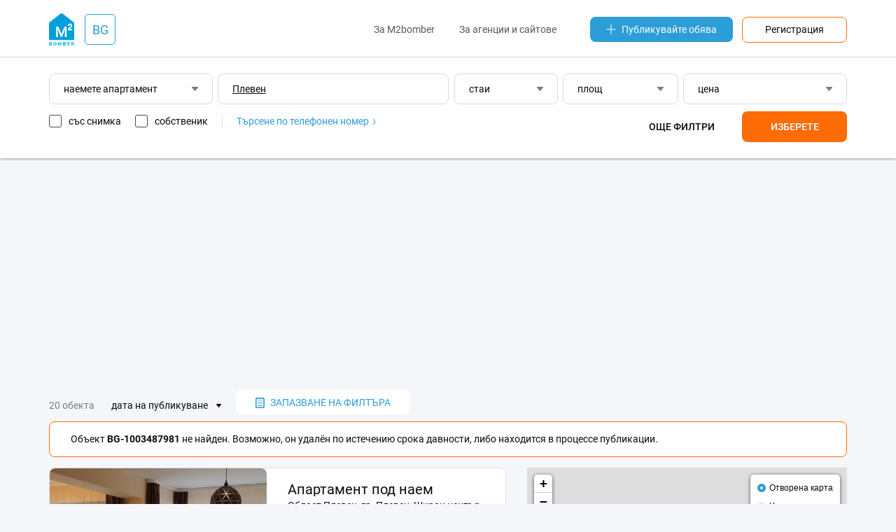

--- FILE ---
content_type: text/html;charset=UTF-8
request_url: https://bg.m2bomber.com/flat-rent/pleven-1212-1922478?obj-not-found=1003487981
body_size: 14259
content:

<!DOCTYPE html>
<html lang="ru">
<head>
  <meta charset="utf-8">
  <meta http-equiv="X-UA-Compatible" content="IE=edge">
  <meta name="viewport" content="width=device-width, initial-scale=1">
  <meta http-equiv='Content-Type' content='text/html; charset=UTF-8'/>

  <title>Наемете апартамент Плевен дългосрочно без посредници - m2bomber.com</title>
      <meta name="description" content="Искате да наемете апартамент Плевен дългосрочно без посредници? M2bomber.com е голяма база данни с обяви за дългосрочни наеми на апартаменти.">
    
    <link rel="manifest" href="/manifest.json">
  <link rel="apple-touch-icon" sizes="180x180" href="/static/img/logo/apple-touch-icon.png">

      
  
    
  <link href="/wro/jquery.js" rel="preload" as="script" />
  <script src="/wro/jquery.js"></script>
  <link href="/wro/all_98.css" rel="stylesheet" type="text/css" />

  <link rel="icon" type="image/png" href="/static/img/favicon/favicon-16x16.png" sizes="16x16">
  <link rel="icon" type="image/png" href="/static/img/favicon/favicon-32x32.png" sizes="32x32">
  <link rel="icon" type="image/png" href="/static/img/favicon/favicon-96x96.png" sizes="96x96">

</head>
<body>


<div id="ohsnap-container"></div>



<div class="modal-window" id="choose-language">
  <div class="modal">
    <div class="modal-heading">
      <h4>Изберете език</h4>
    </div>
    <div class="modal-content">
      <form>
        <div class="dropdown">
          <button type="button" class="dropdown-toggler dropdown-input">
            български
          </button>
          <div class="dropdown-menu">
            <ul class="input-list">
                                                <li><a href="#" data-field="lang" data-value="bg">български</a></li>
                                                                <li><a href="#" data-field="lang" data-value="en">english</a></li>
                                            <li class="disabled"><hr></li>
                                                                                                            <li><a href="#" data-field="lang" data-value="cs">čeština</a></li>
                                                                                              <li><a href="#" data-field="lang" data-value="es">español</a></li>
                                                                <li><a href="#" data-field="lang" data-value="el">ελληνικά</a></li>
                                                                <li><a href="#" data-field="lang" data-value="it">italiano</a></li>
                                                                                              <li><a href="#" data-field="lang" data-value="pl">polski</a></li>
                                                                <li><a href="#" data-field="lang" data-value="pt">português</a></li>
                                                                <li><a href="#" data-field="lang" data-value="ro">română</a></li>
                                                                <li><a href="#" data-field="lang" data-value="ru">русский</a></li>
                                                                <li><a href="#" data-field="lang" data-value="tr">türk</a></li>
                                                                <li><a href="#" data-field="lang" data-value="uk">українська</a></li>
                                                                        </ul>
          </div>
        </div>
      </form>
    </div>
    <div class="modal-footer">
      <form method="get" action="/apply-language">
        <input type="hidden" name="lang">
        <ul>
          <li><a href="#" class="btn js-close-modal">Отмяна</a></li>
          <li><button type="submit" class="btn btn-orange">Приложете</button></li>
        </ul>
      </form>
    </div>
  </div>
</div>
<header class="header-wrap">
  <div class="container">
    <div class="row header-top-row">
      <div class="col-xs-2 visible-xs">
        <button class="touch-nav" id="touch-nav" type="button">
          <span></span>
          <span></span>
          <span></span>
        </button>
      </div>
      <div class="col-md-2 col-sm-2 col-xs-8">

        
<div class="logo-and-lang-wrapper">
  <a href="https://bg.m2bomber.com">
    <div class="header-logo">
      <img src="/static/img/logo/top-logo.png" alt="M2bomber" class="img-responsive">
    </div>
  </a>
  <a href="#choose-language" class="call-modal">
    <div class="header-current-lang">
              BG
          </div>
  </a>
</div>
      </div>
      <div class="col-xs-2 visible-xs" style="text-align: right;">
        <a href="/cabinet/newad" class="add-link-mob"><span>+</span></a>
      </div>
      <div class="col-md-10 col-sm-10 hidden-xs">
        <div class="header-nav">
          <nav>
            <ul>
              <li><a href="/about-m2bomber">За M2bomber</a></li>
                            <li><a class="visible-lg visible-md" href="/for-realtors-and-agencies">За агенции и сайтове</a></li>
            </ul>
          </nav>
          <a href="/cabinet/newad" class="add-link"><img src="/static/img/icons/icon-plus.svg"
             alt="Публикувайте обява">Публикувайте обява</a>
          <a href="/register" class="orange-framed-button">Регистрация</a>
        </div>
      </div>
    </div>
  </div>
  <hr>
  

<form method="get" id="top-search-form" action="/search">
  
<input type="hidden"  class="hidden-form-address"         name="address"     value="Плевен">
<input type="hidden"  class="hidden-form-adType"          name="type"        value="flat-rent">
<input type="hidden"  class="hidden-form-osmId"           name="osmId"       value="1922478">
<input type="hidden"  class="hidden-form-bn"              name="bn"          value="">
<input type="hidden"  class="hidden-form-rooms"           name="rooms"       value="">
<input type="hidden"  class="hidden-form-area"            name="area"        value="">
<input type="hidden"  class="hidden-form-price"           name="price"       value="">
<input type="hidden"  class="hidden-form-pricePerM2"      name="pricePerM2"  value="false">
<input type="hidden"  class="hidden-form-year"            name="year"        value="">
<input type="hidden"  class="hidden-form-text"            name="text"        value="">
<input type="hidden"  class="hidden-form-onlyWithPhoto"   name="photo"       value="false">
<input type="hidden"  class="hidden-form-onlyOwner"       name="owner"       value="false">

</form>

<div class="container search-form-wrapper">
      <div class="row visible-xs">
      <div class="col-xs-12">
        <div class="visible-xs">
          <div class="dropdown dropdown-ad-type">
            
<button type="button" class="dropdown-toggler dropdown-input"> наемете апартамент </button>
<div class="dropdown-menu">
  <button type="button" class="close-filters">обратно</button>
  <ul>
          <li><a data-value="flat-sell" href="#">купете апартамент</a></li>
          <li><a data-value="house-sell" href="#">купете къща</a></li>
          <li><a data-value="commercial-sell" href="#">купете помещение</a></li>
          <li><a data-value="flat-rent" href="#">наемете апартамент</a></li>
          <li><a data-value="house-rent" href="#">наемете къща</a></li>
          <li><a data-value="commercial-rent" href="#">наемете помещение</a></li>
          <li><a data-value="flat-rentdaily" href="#">апартаменти за нощувки</a></li>
          <li><a data-value="house-rentdaily" href="#">къщи за нощувки</a></li>
      </ul>
</div>          </div>
        </div>
      </div>
      <div class="col-xs-12">
         <input type="text" autocomplete="off" class="input-text input-text-address visible-xs" data-url="/typeahead/vt-address-suggest" data-is-follow-url="true" placeholder="град, район, улица"
          style=" text-decoration: underline; " value='Плевен' data-value='Плевен'>
        <div class="filters js-mob-filters">
          <div style="display: flex; width: 100%; justify-content: space-between; flex-direction: row; flex-wrap: wrap">
            <div class="search-mob-buttons-wrapper">
              <div class="dropdown dropdown-rooms" style="width: 32.5%;">
                
<button type="button" class="dropdown-toggler dropdown-input">
      стаи
  </button>
<div class="dropdown-menu">
  <button type="button" class="close-filters">обратно</button>
  <ul>
    <li><a href="#" class="radiobutton" data-name="rooms-range" data-value="1-1">1 стая</a></li>
    <li><a href="#" class="radiobutton" data-name="rooms-range" data-value="2-2">2 стаи</a></li>
    <li><a href="#" class="radiobutton" data-name="rooms-range" data-value="3-3">3 стаи</a></li>
    <li><a href="#" class="radiobutton" data-name="rooms-range" data-value="4-4">4 стаи</a></li>
    <li><a href="#" class="radiobutton" data-name="rooms-range" data-value="">всякакъв брой</a></li>
  </ul>
  <div class="from-to-inputs">
    <input type="number" placeholder="от" value=""  class="rooms-range-from input-max-length" data-maxlength="2">
    <input type="number" placeholder="до" value=""    class="rooms-range-to input-max-length" data-maxlength="2">
  </div>
  <div class="apply-rooms">
    <button type="button">OK</button>
  </div>
</div>
              </div>
              <div class="dropdown dropdown-area" style="width: 32.5%;">
                
<button type="button" class="dropdown-toggler dropdown-input">
      площ
  </button>
<div class="dropdown-menu">
  <button type="button" class="close-filters">обратно</button>
  <ul>
    <li><a href="#" class="radiobutton" data-name="area-range" data-value="-50">до 50 m²</a></li>
    <li><a href="#" class="radiobutton" data-name="area-range" data-value="50-100">50-100 m² </a></li>
    <li><a href="#" class="radiobutton" data-name="area-range" data-value="100-150">100-150 m²</a></li>
    <li><a href="#" class="radiobutton" data-name="area-range" data-value="150-200">150-200 m²</a></li>
    <li><a href="#" class="radiobutton" data-name="area-range" data-value="200-">повече 200 m²</a></li>
    <li><a href="#" class="radiobutton" data-name="area-range" data-value="">всякаква площ</a></li>
  </ul>
  <div class="from-to-inputs">
    <input type="number" class="area-range-from input-max-length" data-maxlength="4" value=""  placeholder="от">
    <input type="number" class="area-range-to input-max-length"   data-maxlength="4" value=""    placeholder="до">
  </div>
  <div class="apply-area">
    <button type="button">OK</button>
  </div>
</div>
              </div>
              <div class="dropdown dropdown-price" style="width: 32.5%;">
                
<button type="button" class="dropdown-toggler dropdown-input">
      цена
  </button>
<div class="dropdown-menu">
  <button type="button" class="close-filters">обратно</button>
  <div class="filters-price-currency">
        <button type="button"  class="selected"  data-value="лв">лв</button>
    <button type="button"  data-value="$">$</button>
    <button type="button"  data-value="€">€</button>
  </div>
  <ul>
    <li><a href="#" class="radiobutton" data-name="price-range" data-value="-10000">до 10 000</a></li>
    <li><a href="#" class="radiobutton" data-name="price-range" data-value="20000-30000">20 000 - 30 000 </a></li>
    <li><a href="#" class="radiobutton" data-name="price-range" data-value="30000-40000">30 000 - 40 000</a></li>
    <li><a href="#" class="radiobutton" data-name="price-range" data-value="40000-50000">40 000 - 50 000</a></li>
    <li><a href="#" class="radiobutton" data-name="price-range" data-value="50000-">от 50 000</a></li>
    <li><a href="#" class="radiobutton" data-name="price-range" data-value="">всякаква цена</a></li>
    <li><a href="#" class="checkbox per-m2-checkbox " data-value="">за m² </a></li>
  </ul>
  <div class="from-to-inputs">
    <input type="number" placeholder="от" value=""  class="price-range-from input-max-length" data-maxlength="9">
    <input type="number" placeholder="до" value=""    class="price-range-to input-max-length" data-maxlength="9">
  </div>
  <div class="apply-price">
    <button type="button">OK</button>
  </div>

</div>

              </div>
            </div>
            <div class="additional-filters ">
              <div class="dropdown dropdown-years">
                <button type="button" class="dropdown-toggler dropdown-input">
      години на строителство
  </button>
<div class="dropdown-menu">
  <button type="button" class="close-filters">обратно</button>
  <a href="#" data-name="years-range" data-value="">всякаква година</a>
  <div class="from-to-inputs">
    <input type="number" class="year-range-from input-max-length" data-maxlength="4" value="" placeholder="от">
    <input type="number" class="year-range-to input-max-length"   data-maxlength="4" value="" placeholder="до">
  </div>
  <div class="apply-years">
    <button type="button">OK</button>
  </div>
</div>

              </div>
              <input type="text" autocomplete="off" class="input-text input-text-search" placeholder="думи в текста" value=''>
            </div>
            <div class="search-bottom-wrapper">
              <div class="search-checkboxes-wrapper">
                
<a href="#" class="only-with-photo-checkbox checkbox ">със снимка</a>
<a href="#" class="only-owner-checkbox checkbox ">собственик</a>
<div class="find-by-phone"><a href="/search-by-phone-info">Търсене по телефонен номер
  <img src="/static/img/icons/icon-angle-right-blue.svg" alt="Търсене по телефонен номер"></a>
</div>

              </div>
              <div class="search-buttons ">
                <button class="filters-button more-filters" type="button">Още филтри</button>
                <button class="filters-button apply-filters" type="button">Изберете</button>
              </div>
            </div>
          </div>
        </div>
      </div>
    </div>

    <div class="row">
    <div class="col-xs-12">
      <div class="filters hidden-xs" style="margin-right: 0;">
        <div class="dropdown dropdown-ad-type" style="width: 20.5%;">
          
<button type="button" class="dropdown-toggler dropdown-input"> наемете апартамент </button>
<div class="dropdown-menu">
  <button type="button" class="close-filters">обратно</button>
  <ul>
          <li><a data-value="flat-sell" href="#">купете апартамент</a></li>
          <li><a data-value="house-sell" href="#">купете къща</a></li>
          <li><a data-value="commercial-sell" href="#">купете помещение</a></li>
          <li><a data-value="flat-rent" href="#">наемете апартамент</a></li>
          <li><a data-value="house-rent" href="#">наемете къща</a></li>
          <li><a data-value="commercial-rent" href="#">наемете помещение</a></li>
          <li><a data-value="flat-rentdaily" href="#">апартаменти за нощувки</a></li>
          <li><a data-value="house-rentdaily" href="#">къщи за нощувки</a></li>
      </ul>
</div>        </div>
        <input type="text" autocomplete="off" class="input-text input-text-address" data-url="/typeahead/vt-address-suggest" data-is-follow-url="true" placeholder="град, район, улица"
               style="width: 29%;  text-decoration: underline; " value='Плевен' data-value='Плевен'>
        <div class="dropdown dropdown-rooms" style="width: 13%;">
          
<button type="button" class="dropdown-toggler dropdown-input">
      стаи
  </button>
<div class="dropdown-menu">
  <button type="button" class="close-filters">обратно</button>
  <ul>
    <li><a href="#" class="radiobutton" data-name="rooms-range" data-value="1-1">1 стая</a></li>
    <li><a href="#" class="radiobutton" data-name="rooms-range" data-value="2-2">2 стаи</a></li>
    <li><a href="#" class="radiobutton" data-name="rooms-range" data-value="3-3">3 стаи</a></li>
    <li><a href="#" class="radiobutton" data-name="rooms-range" data-value="4-4">4 стаи</a></li>
    <li><a href="#" class="radiobutton" data-name="rooms-range" data-value="">всякакъв брой</a></li>
  </ul>
  <div class="from-to-inputs">
    <input type="number" placeholder="от" value=""  class="rooms-range-from input-max-length" data-maxlength="2">
    <input type="number" placeholder="до" value=""    class="rooms-range-to input-max-length" data-maxlength="2">
  </div>
  <div class="apply-rooms">
    <button type="button">OK</button>
  </div>
</div>
        </div>
        <div class="dropdown dropdown-area" style="width: 14.5%;">
          
<button type="button" class="dropdown-toggler dropdown-input">
      площ
  </button>
<div class="dropdown-menu">
  <button type="button" class="close-filters">обратно</button>
  <ul>
    <li><a href="#" class="radiobutton" data-name="area-range" data-value="-50">до 50 m²</a></li>
    <li><a href="#" class="radiobutton" data-name="area-range" data-value="50-100">50-100 m² </a></li>
    <li><a href="#" class="radiobutton" data-name="area-range" data-value="100-150">100-150 m²</a></li>
    <li><a href="#" class="radiobutton" data-name="area-range" data-value="150-200">150-200 m²</a></li>
    <li><a href="#" class="radiobutton" data-name="area-range" data-value="200-">повече 200 m²</a></li>
    <li><a href="#" class="radiobutton" data-name="area-range" data-value="">всякаква площ</a></li>
  </ul>
  <div class="from-to-inputs">
    <input type="number" class="area-range-from input-max-length" data-maxlength="4" value=""  placeholder="от">
    <input type="number" class="area-range-to input-max-length"   data-maxlength="4" value=""    placeholder="до">
  </div>
  <div class="apply-area">
    <button type="button">OK</button>
  </div>
</div>
        </div>
        <div class="dropdown dropdown-price" style="width: 20.5%;">
          
<button type="button" class="dropdown-toggler dropdown-input">
      цена
  </button>
<div class="dropdown-menu">
  <button type="button" class="close-filters">обратно</button>
  <div class="filters-price-currency">
        <button type="button"  class="selected"  data-value="лв">лв</button>
    <button type="button"  data-value="$">$</button>
    <button type="button"  data-value="€">€</button>
  </div>
  <ul>
    <li><a href="#" class="radiobutton" data-name="price-range" data-value="-10000">до 10 000</a></li>
    <li><a href="#" class="radiobutton" data-name="price-range" data-value="20000-30000">20 000 - 30 000 </a></li>
    <li><a href="#" class="radiobutton" data-name="price-range" data-value="30000-40000">30 000 - 40 000</a></li>
    <li><a href="#" class="radiobutton" data-name="price-range" data-value="40000-50000">40 000 - 50 000</a></li>
    <li><a href="#" class="radiobutton" data-name="price-range" data-value="50000-">от 50 000</a></li>
    <li><a href="#" class="radiobutton" data-name="price-range" data-value="">всякаква цена</a></li>
    <li><a href="#" class="checkbox per-m2-checkbox " data-value="">за m² </a></li>
  </ul>
  <div class="from-to-inputs">
    <input type="number" placeholder="от" value=""  class="price-range-from input-max-length" data-maxlength="9">
    <input type="number" placeholder="до" value=""    class="price-range-to input-max-length" data-maxlength="9">
  </div>
  <div class="apply-price">
    <button type="button">OK</button>
  </div>

</div>

        </div>
        <div class="additional-filters ">
          <div class="dropdown dropdown-years">
            <button type="button" class="dropdown-toggler dropdown-input">
      години на строителство
  </button>
<div class="dropdown-menu">
  <button type="button" class="close-filters">обратно</button>
  <a href="#" data-name="years-range" data-value="">всякаква година</a>
  <div class="from-to-inputs">
    <input type="number" class="year-range-from input-max-length" data-maxlength="4" value="" placeholder="от">
    <input type="number" class="year-range-to input-max-length"   data-maxlength="4" value="" placeholder="до">
  </div>
  <div class="apply-years">
    <button type="button">OK</button>
  </div>
</div>

          </div>
          <input type="text" autocomplete="off" class="input-text input-text-search" placeholder="думи в текста" value=''>
        </div>
        <div class="underfilters" style="width: 55%;">
          
<a href="#" class="only-with-photo-checkbox checkbox ">със снимка</a>
<a href="#" class="only-owner-checkbox checkbox ">собственик</a>
<div class="find-by-phone"><a href="/search-by-phone-info">Търсене по телефонен номер
  <img src="/static/img/icons/icon-angle-right-blue.svg" alt="Търсене по телефонен номер"></a>
</div>

        </div>
        <div class="search-buttons  ">
          
<button class="filters-button more-filters" type="button">Още филтри</button>
<button class="filters-button apply-filters" type="button">Изберете</button>
        </div>
      </div>
    </div>
  </div>

</div>

</header>

<div class="hidden-menu">
  <header class="hidden-menu-header">
    <div class="hidden-menu-logo"><img src="/static/img/logo/top-logo.png" alt="M2bomber"><a href="https://bg.m2bomber.com">M2bomber</a></div>
    <button class="close-nav" id="close_nav" type="button">
      <span></span>
      <span></span>
    </button>
  </header>
  <div class="hidden-menu-content">
    <ul>
            <li><a href="/flat-sell/sofia-grad-1220-1739543">продажба</a></li>
      <li><a href="/flat-rent/sofia-grad-1220-1739543">под наем</a></li>
              <li><a href="/flat-rentdaily/sofia-grad-1220-1739543">нощувки</a></li>
          </ul>
    <ul>
              <li><a href="/about-m2bomber">За M2bomber</a></li>
                <li><a href="/for-realtors-and-agencies">За агенции и сайтове</a></li>
          </ul>
    <ul>
      <li><a href="/register"><span>Регистрация</span></a></li>
    </ul>
  </div>
</div>

<div class="hidden-menu-overlay"></div>

<main>
  <div class="container">
    <div class="row">
      <div class="col-xs-12">
        <div class="ad-banner" data-margin-top="25px" data-margin-bottom="15px">
          <script async src="https://pagead2.googlesyndication.com/pagead/js/adsbygoogle.js"></script>
<!-- TOP_Leaderboard@searchResults -->
<ins class="adsbygoogle"
     style="display:block"
     data-ad-client="ca-pub-1242345899691592"
     data-ad-slot="4453967635"
     data-ad-format="auto"
     data-full-width-responsive="true"></ins>
<script>
     (adsbygoogle = window.adsbygoogle || []).push({});
</script>
        </div>
      </div>
    </div>

    <div class="row">
      <div class="col-lg-12 col-md-12 col-sm-12">
        <div class="search-header">
                      <p>20 обекта</p>
            <div class="dropdown dropdown-sorting">
              <button type="button" class="dropdown-toggler dropdown-input-texted">дата на публикуване</button>
              <div class="dropdown-menu">
                <ul>
                                                                                                                                              <li class="active"><a href="/search?page=1&type=flat-rent&address=%D0%9F%D0%BB%D0%B5%D0%B2%D0%B5%D0%BD&osmId=1922478&sort=5">дата на публикуване</a></li>
                                                                                                                                                                                                                                                    <li class=""><a href="/search?page=1&type=flat-rent&address=%D0%9F%D0%BB%D0%B5%D0%B2%D0%B5%D0%BD&osmId=1922478&sort=7">дата на актуализиране</a></li>
                                                                                                                                                                                                                                                    <li class=""><a href="/search?page=1&type=flat-rent&address=%D0%9F%D0%BB%D0%B5%D0%B2%D0%B5%D0%BD&osmId=1922478&sort=3">цена - евтини</a></li>
                                                                                                                                                                      <li class=""><a href="/search?page=1&type=flat-rent&address=%D0%9F%D0%BB%D0%B5%D0%B2%D0%B5%D0%BD&osmId=1922478&sort=2">цена - скъпи</a></li>
                                                                                                                                                                                                                                                                                                                                                                                                                      <li class=""><a href="/search?page=1&type=flat-rent&address=%D0%9F%D0%BB%D0%B5%D0%B2%D0%B5%D0%BD&osmId=1922478&sort=1">точност на търсенето</a></li>
                                                                                                                                                                                                                                        </ul>
              </div>
            </div>
          
          <div>
            <div class="modal-window modal-save-filters" id="save-search-modal">
              

<form method="post" id="save-search-form" action="/search/savedsearch/submit">
  
<input type="hidden"  class="hidden-form-address"         name="address"     value="Плевен">
<input type="hidden"  class="hidden-form-adType"          name="type"        value="flat-rent">
<input type="hidden"  class="hidden-form-osmId"           name="osmId"       value="1922478">
<input type="hidden"  class="hidden-form-bn"              name="bn"          value="">
<input type="hidden"  class="hidden-form-rooms"           name="rooms"       value="">
<input type="hidden"  class="hidden-form-area"            name="area"        value="">
<input type="hidden"  class="hidden-form-price"           name="price"       value="">
<input type="hidden"  class="hidden-form-pricePerM2"      name="pricePerM2"  value="false">
<input type="hidden"  class="hidden-form-year"            name="year"        value="">
<input type="hidden"  class="hidden-form-text"            name="text"        value="">
<input type="hidden"  class="hidden-form-onlyWithPhoto"   name="photo"       value="false">
<input type="hidden"  class="hidden-form-onlyOwner"       name="owner"       value="false">

  
  <div class="modal modal-wide">
    <div class="modal-heading">
      <h4>
        Запазване на филтъра за търсене
      </h4>
      <p>Запазете филтъра за търсене, посочете удобния за вас начин на известяване и ние ще бъдем първите, които да ви информират за нови обекти.</p>
    </div>
          <div class="modal-content">
        <input type="email" class="input-text input-text-grey" name="userEmail" required placeholder="Електронна поща">
      </div>
              <div class="modal-content captcha-container"></div>
              <hr>
        <div class="modal-content">
      <input type="text" class="input-text input-text-grey" name="searchName" placeholder="име на филтъра" value="">
    </div>
    <hr>
    <div class="modal-content">
      <div class="dropdown dropdown-grey dropdown-ad-type">
        
<button type="button" class="dropdown-toggler dropdown-input"> наемете апартамент </button>
<div class="dropdown-menu">
  <button type="button" class="close-filters">обратно</button>
  <ul>
          <li><a data-value="flat-sell" href="#">купете апартамент</a></li>
          <li><a data-value="house-sell" href="#">купете къща</a></li>
          <li><a data-value="commercial-sell" href="#">купете помещение</a></li>
          <li><a data-value="flat-rent" href="#">наемете апартамент</a></li>
          <li><a data-value="house-rent" href="#">наемете къща</a></li>
          <li><a data-value="commercial-rent" href="#">наемете помещение</a></li>
          <li><a data-value="flat-rentdaily" href="#">апартаменти за нощувки</a></li>
          <li><a data-value="house-rentdaily" href="#">къщи за нощувки</a></li>
      </ul>
</div>      </div>

      <input type="text" class="js-typeahead input-text input-text-grey input-text-address" data-url="/typeahead/edit-save-search"
             data-is-follow-url="false" placeholder="град, район, улица"
        style=" text-decoration: underline; " value='Плевен' data-value='Плевен'>

      <div class="row">
        <div class="col-sm-6">
          <div class="dropdown dropdown-grey dropdown-rooms">
            
<button type="button" class="dropdown-toggler dropdown-input">
      стаи
  </button>
<div class="dropdown-menu">
  <button type="button" class="close-filters">обратно</button>
  <ul>
    <li><a href="#" class="radiobutton" data-name="rooms-range" data-value="1-1">1 стая</a></li>
    <li><a href="#" class="radiobutton" data-name="rooms-range" data-value="2-2">2 стаи</a></li>
    <li><a href="#" class="radiobutton" data-name="rooms-range" data-value="3-3">3 стаи</a></li>
    <li><a href="#" class="radiobutton" data-name="rooms-range" data-value="4-4">4 стаи</a></li>
    <li><a href="#" class="radiobutton" data-name="rooms-range" data-value="">всякакъв брой</a></li>
  </ul>
  <div class="from-to-inputs">
    <input type="number" placeholder="от" value=""  class="rooms-range-from input-max-length" data-maxlength="2">
    <input type="number" placeholder="до" value=""    class="rooms-range-to input-max-length" data-maxlength="2">
  </div>
  <div class="apply-rooms">
    <button type="button">OK</button>
  </div>
</div>
          </div>
        </div>
        <div class="col-sm-6">
          <div class="dropdown dropdown-grey dropdown-area">
            
<button type="button" class="dropdown-toggler dropdown-input">
      площ
  </button>
<div class="dropdown-menu">
  <button type="button" class="close-filters">обратно</button>
  <ul>
    <li><a href="#" class="radiobutton" data-name="area-range" data-value="-50">до 50 m²</a></li>
    <li><a href="#" class="radiobutton" data-name="area-range" data-value="50-100">50-100 m² </a></li>
    <li><a href="#" class="radiobutton" data-name="area-range" data-value="100-150">100-150 m²</a></li>
    <li><a href="#" class="radiobutton" data-name="area-range" data-value="150-200">150-200 m²</a></li>
    <li><a href="#" class="radiobutton" data-name="area-range" data-value="200-">повече 200 m²</a></li>
    <li><a href="#" class="radiobutton" data-name="area-range" data-value="">всякаква площ</a></li>
  </ul>
  <div class="from-to-inputs">
    <input type="number" class="area-range-from input-max-length" data-maxlength="4" value=""  placeholder="от">
    <input type="number" class="area-range-to input-max-length"   data-maxlength="4" value=""    placeholder="до">
  </div>
  <div class="apply-area">
    <button type="button">OK</button>
  </div>
</div>
          </div>
        </div>
        <div class="col-sm-6">
          <div class="dropdown dropdown-grey dropdown-price">
            
<button type="button" class="dropdown-toggler dropdown-input">
      цена
  </button>
<div class="dropdown-menu">
  <button type="button" class="close-filters">обратно</button>
  <div class="filters-price-currency">
        <button type="button"  class="selected"  data-value="лв">лв</button>
    <button type="button"  data-value="$">$</button>
    <button type="button"  data-value="€">€</button>
  </div>
  <ul>
    <li><a href="#" class="radiobutton" data-name="price-range" data-value="-10000">до 10 000</a></li>
    <li><a href="#" class="radiobutton" data-name="price-range" data-value="20000-30000">20 000 - 30 000 </a></li>
    <li><a href="#" class="radiobutton" data-name="price-range" data-value="30000-40000">30 000 - 40 000</a></li>
    <li><a href="#" class="radiobutton" data-name="price-range" data-value="40000-50000">40 000 - 50 000</a></li>
    <li><a href="#" class="radiobutton" data-name="price-range" data-value="50000-">от 50 000</a></li>
    <li><a href="#" class="radiobutton" data-name="price-range" data-value="">всякаква цена</a></li>
    <li><a href="#" class="checkbox per-m2-checkbox " data-value="">за m² </a></li>
  </ul>
  <div class="from-to-inputs">
    <input type="number" placeholder="от" value=""  class="price-range-from input-max-length" data-maxlength="9">
    <input type="number" placeholder="до" value=""    class="price-range-to input-max-length" data-maxlength="9">
  </div>
  <div class="apply-price">
    <button type="button">OK</button>
  </div>

</div>

          </div>
        </div>
        <div class="additional-filters ">
          <div class="col-sm-6">
            <div class="dropdown dropdown-grey dropdown-years">
              <button type="button" class="dropdown-toggler dropdown-input">
      години на строителство
  </button>
<div class="dropdown-menu">
  <button type="button" class="close-filters">обратно</button>
  <a href="#" data-name="years-range" data-value="">всякаква година</a>
  <div class="from-to-inputs">
    <input type="number" class="year-range-from input-max-length" data-maxlength="4" value="" placeholder="от">
    <input type="number" class="year-range-to input-max-length"   data-maxlength="4" value="" placeholder="до">
  </div>
  <div class="apply-years">
    <button type="button">OK</button>
  </div>
</div>

            </div>
          </div>
          <div class="col-sm-12">
            <input type="text" autocomplete="off" class="input-text input-text-grey input-text-search"
                   placeholder="думи в текста" value=''>
          </div>
        </div>
      </div>
    </div>
    <div class="row">
      <div class="underfilters col-sm-12">
        <a href="#" class="only-with-photo-checkbox checkbox ">само със снимка</a>
        <a href="#" class="only-owner-checkbox checkbox ">собственик</a>
      </div>
    </div>
    <div class="row">
      <div class="col-sm-12">
        <div id="save-search-error-message" style="display: none"></div>
      </div>
    </div>
    <div class="row modal-footer">
      <div class="col-xs-4" style="text-align: left">
        <a href="#" class="btn filters-button more-filters">повече филтри</a>
      </div>
      <div class="col-xs-8">
        <a href="#" class="btn js-close-modal">Отмяна</a>
        <button type="submit" href="#" class="btn btn-blue">Запазване</button>
      </div>
    </div>
  </div>

</form>
            </div>
            <button class="save-filters call-modal" href="#save-search-modal" type="button">
              <img src="/static/img/icons/icon-saved-document.svg"
                   alt="запазване на търсенето">запазване на филтъра
            </button>
                      </div>
        </div>
        
      <div class="small-alert small-alert-red">
      <div class="small-alert-content">
        <p>Объект <b>BG-1003487981</b> не найден. Возможно, он удалён по истечению срока давности, либо находится в процессе публикации.</p>
      </div>
    </div>
        </div>
    </div>

    <div class="row">
      <div class="col-sm-7">
        <div class="search-results-block">

  
                
    <div class="item-card-long">
      <div class="row">
        <div class="col-md-6">
          <div class="item-card-long-thumb">
                        <a href='/obj/1366154101/view/flat-rent/pleven-1212-1922478/apartament-pod-naem' class=""></a>
                              <div class="item-long-image-wrapper">
                                    <img data-src="/storage/obj/1366154101/thumbnail-images/0_1769382747" alt="Апартамент под наем" class="img-responsive">
                </div>
                          <div class="paginginfo"></div>
          </div>
        </div>
        <div class="col-md-6">
          <div class="item-card-long-description">
            <a href='/obj/1366154101/view/flat-rent/pleven-1212-1922478/apartament-pod-naem' class="item-card-long-title ">Апартамент под наем</a>
            <span class="item-card-long-address">
                              Област Плевен, гр. Плевен, Широк център
                          </span>
            <div class="row">
              <div class="col-xs-9">
                <div class="item-card-long-price">
                  <span class="price-full" id="fullPrice_obj_1366154101">
                                                                  600 €
                                                            </span>
                                      

<div class="fullcard-price-currency">
          <button type="button"  data-value="1 185 лв" class=""
      data-container="#fullPrice_obj_1366154101">лв
    </button>
          <button type="button"  data-value="713 $" class=""
      data-container="#fullPrice_obj_1366154101">$
    </button>
              <button type="button" class='selected' data-value="600 €" class=""
      data-container="#fullPrice_obj_1366154101">€
    </button>
  </div>
                                                    </div>
              </div>
              <div class="col-xs-3">
                <div class="item-card-long-rooms">
                                      <span>3-стаен</span>
                                                        <span>110 m²</span>
                                                        <span>1/5 ет</span>
                                  </div>
              </div>
            </div>
            <div class="item-card-long-desc">
              <p>Апартамент в нова сграда с тец, модерно обзаведен със всичко необходимо, голяма всекидневна, 2 спални, 2 бани с тоалетна, 3 тераси! В близост до медицински университет.</p>
            </div>
            <div class="item-card-long-footer">
              <div class="row">
                <div class="col-xs-8">
                                                        от агенция
                                    <time>21 яну 2026</time>
                </div>
                <div class="col-xs-4" style="text-align: right;">
                                      <a href="#" class="add-to-favorites-aux add-to-favorite-big" data-value="1366154101" data-user=""
                       selected-icon="/static/img/icons/icon-heart-full.svg" non-selected-icon="/static/img/icons/icon-heart.svg">
                      <img class="add-to-favorite-big" src="/static/img/icons/icon-heart.svg"
                           title="добавете към предпочитани"
                           alt="добавете към предпочитани">
                    </a>
                                  </div>
              </div>
            </div>
          </div>
        </div>
      </div>
    </div>
        
                    <div class="ad-banner" data-margin-top="15px">
          <script async src="https://pagead2.googlesyndication.com/pagead/js/adsbygoogle.js"></script>
<!-- searchResults@2nd-in-list -->
<ins class="adsbygoogle"
     style="display:block"
     data-ad-client="ca-pub-1242345899691592"
     data-ad-slot="8477908900"
     data-ad-format="auto"
     data-full-width-responsive="true"></ins>
<script>
     (adsbygoogle = window.adsbygoogle || []).push({});
</script>
        </div>
          
    <div class="item-card-long">
      <div class="row">
        <div class="col-md-6">
          <div class="item-card-long-thumb">
                        <a href='/obj/1365142280/view/flat-rent/pleven-1212-1922478/pod-naem-boksoniera-pl-makedonia' class=""></a>
                              <div class="item-long-image-wrapper">
                                    <img data-src="/storage/obj/1365142280/thumbnail-images/0_1768866465" alt="под наем - боксониера пл. Македония" class="img-responsive">
                </div>
                          <div class="paginginfo"></div>
          </div>
        </div>
        <div class="col-md-6">
          <div class="item-card-long-description">
            <a href='/obj/1365142280/view/flat-rent/pleven-1212-1922478/pod-naem-boksoniera-pl-makedonia' class="item-card-long-title ">под наем - боксониера пл. Македония</a>
            <span class="item-card-long-address">
                              Област Плевен, гр. Плевен, Идеален център
                          </span>
            <div class="row">
              <div class="col-xs-9">
                <div class="item-card-long-price">
                  <span class="price-full" id="fullPrice_obj_1365142280">
                                                                  230 €
                                                            </span>
                                      

<div class="fullcard-price-currency">
          <button type="button"  data-value="454 лв" class=""
      data-container="#fullPrice_obj_1365142280">лв
    </button>
          <button type="button"  data-value="267 $" class=""
      data-container="#fullPrice_obj_1365142280">$
    </button>
              <button type="button" class='selected' data-value="230 €" class=""
      data-container="#fullPrice_obj_1365142280">€
    </button>
  </div>
                                                    </div>
              </div>
              <div class="col-xs-3">
                <div class="item-card-long-rooms">
                                      <span>1-стаен</span>
                                                        <span>32 m²</span>
                                                        <span>4/9 ет</span>
                                  </div>
              </div>
            </div>
            <div class="item-card-long-desc">
              <p>Предлагаме под наем боксониера на пл. Македония, един от най-предпочитаните райони на града, удобството да се живее в близост до много търговски обекти, училище и детска градина, спирки на градски транспорт, административни сгради, на пешеходно разстояние до окръжна болница и още много други обекти които улесняват пребиваването в района. Жилището е след основен ремонт, обзаведено с нови мебели, вградени ел. уреди, отоплението е на тец и климатик / по избор на наемателя/, вътрешно, с южно изложение, икономични разходи за ток и парно. за повече информация и огледи на тел. 08******08; 08******92; 08******99</p>
            </div>
            <div class="item-card-long-footer">
              <div class="row">
                <div class="col-xs-8">
                                                        от агенция
                                    <time>16 яну 2026</time>
                </div>
                <div class="col-xs-4" style="text-align: right;">
                                      <a href="#" class="add-to-favorites-aux add-to-favorite-big" data-value="1365142280" data-user=""
                       selected-icon="/static/img/icons/icon-heart-full.svg" non-selected-icon="/static/img/icons/icon-heart.svg">
                      <img class="add-to-favorite-big" src="/static/img/icons/icon-heart.svg"
                           title="добавете към предпочитани"
                           alt="добавете към предпочитани">
                    </a>
                                  </div>
              </div>
            </div>
          </div>
        </div>
      </div>
    </div>
        
                
    <div class="item-card-long">
      <div class="row">
        <div class="col-md-6">
          <div class="item-card-long-thumb">
                        <a href='/obj/1365142281/view/flat-rent/pleven-1212-1922478/dava-tristaen-apartament-pod-naem-do-medicinskia-universitet' class=""></a>
                              <div class="item-long-image-wrapper">
                                    <img data-src="/storage/obj/1365142281/thumbnail-images/0_1769217771" alt="Дава тристаен апартамент под наем до медицинския университет" class="img-responsive">
                </div>
                          <div class="paginginfo"></div>
          </div>
        </div>
        <div class="col-md-6">
          <div class="item-card-long-description">
            <a href='/obj/1365142281/view/flat-rent/pleven-1212-1922478/dava-tristaen-apartament-pod-naem-do-medicinskia-universitet' class="item-card-long-title ">Дава тристаен апартамент под наем до медицинския университет</a>
            <span class="item-card-long-address">
                              Област Плевен, гр. Плевен, Дружба 1
                          </span>
            <div class="row">
              <div class="col-xs-9">
                <div class="item-card-long-price">
                  <span class="price-full" id="fullPrice_obj_1365142281">
                                                                  715 €
                                                            </span>
                                      

<div class="fullcard-price-currency">
          <button type="button"  data-value="1 412 лв" class=""
      data-container="#fullPrice_obj_1365142281">лв
    </button>
          <button type="button"  data-value="845 $" class=""
      data-container="#fullPrice_obj_1365142281">$
    </button>
              <button type="button" class='selected' data-value="715 €" class=""
      data-container="#fullPrice_obj_1365142281">€
    </button>
  </div>
                                                    </div>
              </div>
              <div class="col-xs-3">
                <div class="item-card-long-rooms">
                                      <span>3-стаен</span>
                                                        <span>120 m²</span>
                                                        <span>4/6 ет</span>
                                  </div>
              </div>
            </div>
            <div class="item-card-long-desc">
              <p>Апартамента представлява две просторни стаи хол трапезария с кухненски бокс, баня и тоалетна отделно, две тераси едната остъклена, след основен ремонт и нови мебели, всички ел. уреди и три климатика, подходящ за чуждестранни студенти.</p>
            </div>
            <div class="item-card-long-footer">
              <div class="row">
                <div class="col-xs-8">
                                                        от агенция
                                    <time>16 яну 2026</time>
                </div>
                <div class="col-xs-4" style="text-align: right;">
                                      <a href="#" class="add-to-favorites-aux add-to-favorite-big" data-value="1365142281" data-user=""
                       selected-icon="/static/img/icons/icon-heart-full.svg" non-selected-icon="/static/img/icons/icon-heart.svg">
                      <img class="add-to-favorite-big" src="/static/img/icons/icon-heart.svg"
                           title="добавете към предпочитани"
                           alt="добавете към предпочитани">
                    </a>
                                  </div>
              </div>
            </div>
          </div>
        </div>
      </div>
    </div>
        
                
    <div class="item-card-long">
      <div class="row">
        <div class="col-md-6">
          <div class="item-card-long-thumb">
                        <a href='/obj/1364586575/view/flat-rent/pleven-1212-1922478/1-staen-apartament' class=""></a>
                              <div class="item-long-image-wrapper">
                                    <img data-src="/storage/obj/1364586575/thumbnail-images/0_1768333657" alt="1-СТАЕН апартамент" class="img-responsive">
                </div>
                          <div class="paginginfo"></div>
          </div>
        </div>
        <div class="col-md-6">
          <div class="item-card-long-description">
            <a href='/obj/1364586575/view/flat-rent/pleven-1212-1922478/1-staen-apartament' class="item-card-long-title ">1-СТАЕН апартамент</a>
            <span class="item-card-long-address">
                              Област Плевен, гр. Плевен, Широк център
                          </span>
            <div class="row">
              <div class="col-xs-9">
                <div class="item-card-long-price">
                  <span class="price-full" id="fullPrice_obj_1364586575">
                                                                  255 €
                                                            </span>
                                      

<div class="fullcard-price-currency">
          <button type="button"  data-value="503 лв" class=""
      data-container="#fullPrice_obj_1364586575">лв
    </button>
          <button type="button"  data-value="297 $" class=""
      data-container="#fullPrice_obj_1364586575">$
    </button>
              <button type="button" class='selected' data-value="255 €" class=""
      data-container="#fullPrice_obj_1364586575">€
    </button>
  </div>
                                                    </div>
              </div>
              <div class="col-xs-3">
                <div class="item-card-long-rooms">
                                      <span>1-стаен</span>
                                                        <span>25 m²</span>
                                                        <span>5/5 ет</span>
                                  </div>
              </div>
            </div>
            <div class="item-card-long-desc">
              <p>Eдностаен апартамент. Висок клас енергийно ефективност, качествени мебели, пералня със сушилня, функционалност, ниски комунални разходи, сграда ново строителство! Само дългосрочно отдаване, минимум година!</p>
            </div>
            <div class="item-card-long-footer">
              <div class="row">
                <div class="col-xs-8">
                                                        от агенция
                                    <time>13 яну 2026</time>
                </div>
                <div class="col-xs-4" style="text-align: right;">
                                      <a href="#" class="add-to-favorites-aux add-to-favorite-big" data-value="1364586575" data-user=""
                       selected-icon="/static/img/icons/icon-heart-full.svg" non-selected-icon="/static/img/icons/icon-heart.svg">
                      <img class="add-to-favorite-big" src="/static/img/icons/icon-heart.svg"
                           title="добавете към предпочитани"
                           alt="добавете към предпочитани">
                    </a>
                                  </div>
              </div>
            </div>
          </div>
        </div>
      </div>
    </div>
        
                
    <div class="item-card-long">
      <div class="row">
        <div class="col-md-6">
          <div class="item-card-long-thumb">
                        <a href='/obj/1363455006/view/flat-rent/pleven-1212-1922478/ednostaen-apartament-ul-sipka' class=""></a>
                              <div class="item-long-image-wrapper">
                                    <img data-src="/storage/obj/1363455006/thumbnail-images/0_1769298390" alt="Едностаен апартамент, ул. Шипка" class="img-responsive">
                </div>
                          <div class="paginginfo"></div>
          </div>
        </div>
        <div class="col-md-6">
          <div class="item-card-long-description">
            <a href='/obj/1363455006/view/flat-rent/pleven-1212-1922478/ednostaen-apartament-ul-sipka' class="item-card-long-title ">Едностаен апартамент, ул. Шипка</a>
            <span class="item-card-long-address">
                              Област Плевен, гр. Плевен, Широк център
                          </span>
            <div class="row">
              <div class="col-xs-9">
                <div class="item-card-long-price">
                  <span class="price-full" id="fullPrice_obj_1363455006">
                                                                  160 €
                                                            </span>
                                      

<div class="fullcard-price-currency">
          <button type="button"  data-value="316 лв" class=""
      data-container="#fullPrice_obj_1363455006">лв
    </button>
          <button type="button"  data-value="189 $" class=""
      data-container="#fullPrice_obj_1363455006">$
    </button>
              <button type="button" class='selected' data-value="160 €" class=""
      data-container="#fullPrice_obj_1363455006">€
    </button>
  </div>
                                                    </div>
              </div>
              <div class="col-xs-3">
                <div class="item-card-long-rooms">
                                      <span>1-стаен</span>
                                                        <span>40 m²</span>
                                                        <span>5/5 ет</span>
                                  </div>
              </div>
            </div>
            <div class="item-card-long-desc">
              <p>Дава под наем ЕДНОСТАЕН апартамент находящ се в идеалния център на града, в близост до удобни комуникации, магазини, както и центъра на града, изключително удобен, на тихо място. Състоящ се от спалня, всекидневна с кухненски бокс, баня и тоалетна, тераса. Напълно обзаведен, чисто нов климатик. Отопление на ток. Паркомясто пред входа. Подходящ за сам човек (студент). За повече информация и огледи на посочените телефони.</p>
            </div>
            <div class="item-card-long-footer">
              <div class="row">
                <div class="col-xs-8">
                                                        от агенция
                                    <time>7 яну 2026</time>
                </div>
                <div class="col-xs-4" style="text-align: right;">
                                      <a href="#" class="add-to-favorites-aux add-to-favorite-big" data-value="1363455006" data-user=""
                       selected-icon="/static/img/icons/icon-heart-full.svg" non-selected-icon="/static/img/icons/icon-heart.svg">
                      <img class="add-to-favorite-big" src="/static/img/icons/icon-heart.svg"
                           title="добавете към предпочитани"
                           alt="добавете към предпочитани">
                    </a>
                                  </div>
              </div>
            </div>
          </div>
        </div>
      </div>
    </div>
        
                
    <div class="item-card-long">
      <div class="row">
        <div class="col-md-6">
          <div class="item-card-long-thumb">
                        <a href='/obj/1359803951/view/flat-rent/pleven-1212-1922478/dava-tristaen-apartament-pod-naem-v-centra-na-grad-pleven' class=""></a>
                              <div class="item-long-image-wrapper">
                                    <img data-src="/storage/obj/1359803951/thumbnail-images/0_1769145260" alt="Дава тристаен апартамент под наем в центъра на град Плевен" class="img-responsive">
                </div>
                          <div class="paginginfo"></div>
          </div>
        </div>
        <div class="col-md-6">
          <div class="item-card-long-description">
            <a href='/obj/1359803951/view/flat-rent/pleven-1212-1922478/dava-tristaen-apartament-pod-naem-v-centra-na-grad-pleven' class="item-card-long-title ">Дава тристаен апартамент под наем в центъра на град Плевен</a>
            <span class="item-card-long-address">
                              Област Плевен, гр. Плевен, Дружба 1
                          </span>
            <div class="row">
              <div class="col-xs-9">
                <div class="item-card-long-price">
                  <span class="price-full" id="fullPrice_obj_1359803951">
                                                                  409 €
                                                            </span>
                                      

<div class="fullcard-price-currency">
          <button type="button"  data-value="807 лв" class=""
      data-container="#fullPrice_obj_1359803951">лв
    </button>
          <button type="button"  data-value="480 $" class=""
      data-container="#fullPrice_obj_1359803951">$
    </button>
              <button type="button" class='selected' data-value="409 €" class=""
      data-container="#fullPrice_obj_1359803951">€
    </button>
  </div>
                                                    </div>
              </div>
              <div class="col-xs-3">
                <div class="item-card-long-rooms">
                                      <span>3-стаен</span>
                                                        <span>90 m²</span>
                                                        <span>1/4 ет</span>
                                  </div>
              </div>
            </div>
            <div class="item-card-long-desc">
              <p>Апартамента се намира в близост до старата главна улица и кооперативен пазар представлява две спални хол и просторна кухня, баня и тоалетна заедно и остъклена тераса, жилището е след основен ремонт и ново обзавеждане, разполага със всички Ел. уреди. Подходящ за семейство или студенти</p>
            </div>
            <div class="item-card-long-footer">
              <div class="row">
                <div class="col-xs-8">
                                                        от агенция
                                    <time>18 дек 2025</time>
                </div>
                <div class="col-xs-4" style="text-align: right;">
                                      <a href="#" class="add-to-favorites-aux add-to-favorite-big" data-value="1359803951" data-user=""
                       selected-icon="/static/img/icons/icon-heart-full.svg" non-selected-icon="/static/img/icons/icon-heart.svg">
                      <img class="add-to-favorite-big" src="/static/img/icons/icon-heart.svg"
                           title="добавете към предпочитани"
                           alt="добавете към предпочитани">
                    </a>
                                  </div>
              </div>
            </div>
          </div>
        </div>
      </div>
    </div>
        
                
    <div class="item-card-long">
      <div class="row">
        <div class="col-md-6">
          <div class="item-card-long-thumb">
                        <a href='/obj/1359637406/view/flat-rent/pleven-1212-1922478/nov-dvustaen-apartament' class=""></a>
                              <div class="item-long-image-wrapper">
                                    <img data-src="/storage/obj/1359637406/thumbnail-images/0_1767595882" alt="НОВ двустаен апартамент" class="img-responsive">
                </div>
                          <div class="paginginfo"></div>
          </div>
        </div>
        <div class="col-md-6">
          <div class="item-card-long-description">
            <a href='/obj/1359637406/view/flat-rent/pleven-1212-1922478/nov-dvustaen-apartament' class="item-card-long-title ">НОВ двустаен апартамент</a>
            <span class="item-card-long-address">
                              Област Плевен, гр. Плевен, Широк център
                          </span>
            <div class="row">
              <div class="col-xs-9">
                <div class="item-card-long-price">
                  <span class="price-full" id="fullPrice_obj_1359637406">
                                                                  385 €
                                                            </span>
                                      

<div class="fullcard-price-currency">
          <button type="button"  data-value="760 лв" class=""
      data-container="#fullPrice_obj_1359637406">лв
    </button>
          <button type="button"  data-value="449 $" class=""
      data-container="#fullPrice_obj_1359637406">$
    </button>
              <button type="button" class='selected' data-value="385 €" class=""
      data-container="#fullPrice_obj_1359637406">€
    </button>
  </div>
                                                    </div>
              </div>
              <div class="col-xs-3">
                <div class="item-card-long-rooms">
                                      <span>2-стаен</span>
                                                        <span>60 m²</span>
                                                        <span>5/5 ет</span>
                                  </div>
              </div>
            </div>
            <div class="item-card-long-desc">
              <p>Чисто нов, двустаен апартамент. Висок клас енергийно ефективност, качествени мебели, пералня със сушилня, функционалност, ниски комунални разходи, сграда ново строителство! Само дългосрочно отдаване, минимум година! Апартамента е с паркомясто!</p>
            </div>
            <div class="item-card-long-footer">
              <div class="row">
                <div class="col-xs-8">
                                                        от агенция
                                    <time>18 дек 2025</time>
                </div>
                <div class="col-xs-4" style="text-align: right;">
                                      <a href="#" class="add-to-favorites-aux add-to-favorite-big" data-value="1359637406" data-user=""
                       selected-icon="/static/img/icons/icon-heart-full.svg" non-selected-icon="/static/img/icons/icon-heart.svg">
                      <img class="add-to-favorite-big" src="/static/img/icons/icon-heart.svg"
                           title="добавете към предпочитани"
                           alt="добавете към предпочитани">
                    </a>
                                  </div>
              </div>
            </div>
          </div>
        </div>
      </div>
    </div>
        
                
    <div class="item-card-long">
      <div class="row">
        <div class="col-md-6">
          <div class="item-card-long-thumb">
                        <a href='/obj/1358582320/view/flat-rent/pleven-1212-1922478/pod-naem-dvustaen-sirok-centr' class=""></a>
                              <div class="item-long-image-wrapper">
                                    <img data-src="/storage/obj/1358582320/thumbnail-images/0_1767421291" alt="под наем - двустаен - широк център" class="img-responsive">
                </div>
                          <div class="paginginfo"></div>
          </div>
        </div>
        <div class="col-md-6">
          <div class="item-card-long-description">
            <a href='/obj/1358582320/view/flat-rent/pleven-1212-1922478/pod-naem-dvustaen-sirok-centr' class="item-card-long-title ">под наем - двустаен - широк център</a>
            <span class="item-card-long-address">
                              Област Плевен, гр. Плевен, Идеален център
                          </span>
            <div class="row">
              <div class="col-xs-9">
                <div class="item-card-long-price">
                  <span class="price-full" id="fullPrice_obj_1358582320">
                                                                  398 €
                                                            </span>
                                      

<div class="fullcard-price-currency">
          <button type="button"  data-value="786 лв" class=""
      data-container="#fullPrice_obj_1358582320">лв
    </button>
          <button type="button"  data-value="466 $" class=""
      data-container="#fullPrice_obj_1358582320">$
    </button>
              <button type="button" class='selected' data-value="398 €" class=""
      data-container="#fullPrice_obj_1358582320">€
    </button>
  </div>
                                                    </div>
              </div>
              <div class="col-xs-3">
                <div class="item-card-long-rooms">
                                      <span>2-стаен</span>
                                                        <span>64 m²</span>
                                                        <span>5/6 ет</span>
                                  </div>
              </div>
            </div>
            <div class="item-card-long-desc">
              <p>Предлагаме двустаен апартамент под наем в близост до сладкарница "Космос", читалище "Извор", до много търговски обекти, спирки на градски транспорт, и на минутки пеша до градска градина и централния площад на града. След направен генерален ремонт, жилището се състои от кухня с тераса, спалня, просторен хол с тераса, баня и тоалетна, коридор. Обзаведено е с нови мебели и всичко необходимо за живеене /видно от снимковия материал/, Отоплението е с висок клас климатици, етажът е под тавани. за огледи на телефони: 08******08; 08******99; 08******92 Агенцията е с ключ, което улеснява огледите.</p>
            </div>
            <div class="item-card-long-footer">
              <div class="row">
                <div class="col-xs-8">
                                                        от агенция
                                    <time>11 дек 2025</time>
                </div>
                <div class="col-xs-4" style="text-align: right;">
                                      <a href="#" class="add-to-favorites-aux add-to-favorite-big" data-value="1358582320" data-user=""
                       selected-icon="/static/img/icons/icon-heart-full.svg" non-selected-icon="/static/img/icons/icon-heart.svg">
                      <img class="add-to-favorite-big" src="/static/img/icons/icon-heart.svg"
                           title="добавете към предпочитани"
                           alt="добавете към предпочитани">
                    </a>
                                  </div>
              </div>
            </div>
          </div>
        </div>
      </div>
    </div>
        
                
    <div class="item-card-long">
      <div class="row">
        <div class="col-md-6">
          <div class="item-card-long-thumb">
                        <a href='/obj/1356155297/view/flat-rent/pleven-1212-1922478/dava-dvustaen-apartament-pod-naem-v-centra' class=""></a>
                              <div class="item-long-image-wrapper">
                                    <img data-src="/storage/obj/1356155297/thumbnail-images/0_1767421918" alt="Дава двустаен апартамент под наем в центъра" class="img-responsive">
                </div>
                          <div class="paginginfo"></div>
          </div>
        </div>
        <div class="col-md-6">
          <div class="item-card-long-description">
            <a href='/obj/1356155297/view/flat-rent/pleven-1212-1922478/dava-dvustaen-apartament-pod-naem-v-centra' class="item-card-long-title ">Дава двустаен апартамент под наем в центъра</a>
            <span class="item-card-long-address">
                              Област Плевен, гр. Плевен, Дружба 1
                          </span>
            <div class="row">
              <div class="col-xs-9">
                <div class="item-card-long-price">
                  <span class="price-full" id="fullPrice_obj_1356155297">
                                                                  281 €
                                                            </span>
                                      

<div class="fullcard-price-currency">
          <button type="button"  data-value="554 лв" class=""
      data-container="#fullPrice_obj_1356155297">лв
    </button>
          <button type="button"  data-value="329 $" class=""
      data-container="#fullPrice_obj_1356155297">$
    </button>
              <button type="button" class='selected' data-value="281 €" class=""
      data-container="#fullPrice_obj_1356155297">€
    </button>
  </div>
                                                    </div>
              </div>
              <div class="col-xs-3">
                <div class="item-card-long-rooms">
                                      <span>2-стаен</span>
                                                        <span>75 m²</span>
                                                        <span>5/7 ет</span>
                                  </div>
              </div>
            </div>
            <div class="item-card-long-desc">
              <p>Апартамента се намира до бул. Христо Ботев, представлява, кухня, спалня с остъклена тераса, просторен хол с втора тераса, баня и тоалетна заедно, коридор, цялостно обзавеждане и всички ел. уреди, Намира се на комуникативно място, в близост до магазини, училище и детска градина в много добро състояние, подходящо за семейство или студенти.</p>
            </div>
            <div class="item-card-long-footer">
              <div class="row">
                <div class="col-xs-8">
                                                        от агенция
                                    <time>28 ное 2025</time>
                </div>
                <div class="col-xs-4" style="text-align: right;">
                                      <a href="#" class="add-to-favorites-aux add-to-favorite-big" data-value="1356155297" data-user=""
                       selected-icon="/static/img/icons/icon-heart-full.svg" non-selected-icon="/static/img/icons/icon-heart.svg">
                      <img class="add-to-favorite-big" src="/static/img/icons/icon-heart.svg"
                           title="добавете към предпочитани"
                           alt="добавете към предпочитани">
                    </a>
                                  </div>
              </div>
            </div>
          </div>
        </div>
      </div>
    </div>
        
                
    <div class="item-card-long">
      <div class="row">
        <div class="col-md-6">
          <div class="item-card-long-thumb">
                        <a href='/obj/1354865298/view/flat-rent/pleven-1212-1922478/dava-garsoniera-pod-naem-do-okrzna-bolnica' class=""></a>
                              <div class="item-long-image-wrapper">
                                    <img data-src="/storage/obj/1354865298/thumbnail-images/0_1769589738" alt="Дава гарсониера под наем до окръжна болница" class="img-responsive">
                </div>
                          <div class="paginginfo"></div>
          </div>
        </div>
        <div class="col-md-6">
          <div class="item-card-long-description">
            <a href='/obj/1354865298/view/flat-rent/pleven-1212-1922478/dava-garsoniera-pod-naem-do-okrzna-bolnica' class="item-card-long-title ">Дава гарсониера под наем до окръжна болница</a>
            <span class="item-card-long-address">
                              Област Плевен, гр. Плевен, Дружба 1
                          </span>
            <div class="row">
              <div class="col-xs-9">
                <div class="item-card-long-price">
                  <span class="price-full" id="fullPrice_obj_1354865298">
                                                                  204 €
                                                            </span>
                                      

<div class="fullcard-price-currency">
          <button type="button"  data-value="402 лв" class=""
      data-container="#fullPrice_obj_1354865298">лв
    </button>
          <button type="button"  data-value="244 $" class=""
      data-container="#fullPrice_obj_1354865298">$
    </button>
              <button type="button" class='selected' data-value="204 €" class=""
      data-container="#fullPrice_obj_1354865298">€
    </button>
  </div>
                                                    </div>
              </div>
              <div class="col-xs-3">
                <div class="item-card-long-rooms">
                                      <span>1-стаен</span>
                                                        <span>40 m²</span>
                                                        <span>2/8 ет</span>
                                  </div>
              </div>
            </div>
            <div class="item-card-long-desc">
              <p>Апартамента представлява една спалня, кухня, баня и тоалетна заедно, една тераса, цялостно обзавеждане ел. уреди, след освежителен ремонт в близост до Кауфланд, магазини, детска градина училище и тролейбусна спирка, подходящо за семейство без деца, или студент.</p>
            </div>
            <div class="item-card-long-footer">
              <div class="row">
                <div class="col-xs-8">
                                                        от агенция
                                    <time>20 ное 2025</time>
                </div>
                <div class="col-xs-4" style="text-align: right;">
                                      <a href="#" class="add-to-favorites-aux add-to-favorite-big" data-value="1354865298" data-user=""
                       selected-icon="/static/img/icons/icon-heart-full.svg" non-selected-icon="/static/img/icons/icon-heart.svg">
                      <img class="add-to-favorite-big" src="/static/img/icons/icon-heart.svg"
                           title="добавете към предпочитани"
                           alt="добавете към предпочитани">
                    </a>
                                  </div>
              </div>
            </div>
          </div>
        </div>
      </div>
    </div>
        
                
    <div class="item-card-long">
      <div class="row">
        <div class="col-md-6">
          <div class="item-card-long-thumb">
                        <a href='/obj/1352727096/view/flat-rent/pleven-1212-1922478/boksoniera-v-9-kvartal' class=""></a>
                              <div class="item-long-image-wrapper">
                                    <img data-src="/storage/obj/1352727096/thumbnail-images/0_1768561087" alt="Боксониера в 9 квартал" class="img-responsive">
                </div>
                          <div class="paginginfo"></div>
          </div>
        </div>
        <div class="col-md-6">
          <div class="item-card-long-description">
            <a href='/obj/1352727096/view/flat-rent/pleven-1212-1922478/boksoniera-v-9-kvartal' class="item-card-long-title ">Боксониера в 9 квартал</a>
            <span class="item-card-long-address">
                              Област Плевен, гр. Плевен, 9-ти квартал
                          </span>
            <div class="row">
              <div class="col-xs-9">
                <div class="item-card-long-price">
                  <span class="price-full" id="fullPrice_obj_1352727096">
                                                                  255 €
                                                            </span>
                                      

<div class="fullcard-price-currency">
          <button type="button"  data-value="503 лв" class=""
      data-container="#fullPrice_obj_1352727096">лв
    </button>
          <button type="button"  data-value="296 $" class=""
      data-container="#fullPrice_obj_1352727096">$
    </button>
              <button type="button" class='selected' data-value="255 €" class=""
      data-container="#fullPrice_obj_1352727096">€
    </button>
  </div>
                                                    </div>
              </div>
              <div class="col-xs-3">
                <div class="item-card-long-rooms">
                                      <span>1-стаен</span>
                                                        <span>45 m²</span>
                                                        <span>2/3 ет</span>
                                  </div>
              </div>
            </div>
            <div class="item-card-long-desc">
              <p>Отдавам под наем боксониера в 9 квартал с южно изложение към парк Скобелев в зградата на ИНВИТРО КЛИНИКАТА, в близост до ВИСШЕВОЕННОВЪЗДУШНО УЧИЛИЩЕ"ГЕОРГИ БЕНКОВСКИ", болница "СЪРЦЕ И МОЗЪК". Отопление ТЕЦ, климатик, топла вода ( бойлер), кабелна тв. Напълно обзаведена.</p>
            </div>
            <div class="item-card-long-footer">
              <div class="row">
                <div class="col-xs-8">
                                                        от собственик
                                    <time>9 ное 2025</time>
                </div>
                <div class="col-xs-4" style="text-align: right;">
                                      <a href="#" class="add-to-favorites-aux add-to-favorite-big" data-value="1352727096" data-user=""
                       selected-icon="/static/img/icons/icon-heart-full.svg" non-selected-icon="/static/img/icons/icon-heart.svg">
                      <img class="add-to-favorite-big" src="/static/img/icons/icon-heart.svg"
                           title="добавете към предпочитани"
                           alt="добавете към предпочитани">
                    </a>
                                  </div>
              </div>
            </div>
          </div>
        </div>
      </div>
    </div>
        
                
    <div class="item-card-long">
      <div class="row">
        <div class="col-md-6">
          <div class="item-card-long-thumb">
                        <a href='/obj/1350163593/view/flat-rent/pleven-1212-1922478/otdavam-pod-naem-dvustaen-s-tec-da-avtogarata' class=""></a>
                              <div class="no-thumb-at-search">
                  <img src="/static/img/icons/icon-nothumb.svg" alt="Отдавам под наем двустаен с ТЕЦ да Автогарата" class="img-responsive">
                </div>
                          <div class="paginginfo"></div>
          </div>
        </div>
        <div class="col-md-6">
          <div class="item-card-long-description">
            <a href='/obj/1350163593/view/flat-rent/pleven-1212-1922478/otdavam-pod-naem-dvustaen-s-tec-da-avtogarata' class="item-card-long-title ">Отдавам под наем двустаен с ТЕЦ да Автогарата</a>
            <span class="item-card-long-address">
                              Област Плевен, гр. Плевен, Идеален център
                          </span>
            <div class="row">
              <div class="col-xs-9">
                <div class="item-card-long-price">
                  <span class="price-full" id="fullPrice_obj_1350163593">
                                                                  255 €
                                                            </span>
                                      

<div class="fullcard-price-currency">
          <button type="button"  data-value="503 лв" class=""
      data-container="#fullPrice_obj_1350163593">лв
    </button>
          <button type="button"  data-value="295 $" class=""
      data-container="#fullPrice_obj_1350163593">$
    </button>
              <button type="button" class='selected' data-value="255 €" class=""
      data-container="#fullPrice_obj_1350163593">€
    </button>
  </div>
                                                    </div>
              </div>
              <div class="col-xs-3">
                <div class="item-card-long-rooms">
                                      <span>2-стаен</span>
                                                        <span>65 m²</span>
                                                        <span>4/5 ет</span>
                                  </div>
              </div>
            </div>
            <div class="item-card-long-desc">
              <p>Отдавам под наем спалня, хол, кухня, обзаведен, д ТЕЦ до автогара</p>
            </div>
            <div class="item-card-long-footer">
              <div class="row">
                <div class="col-xs-8">
                                                        от агенция
                                    <time>25 окт 2025</time>
                </div>
                <div class="col-xs-4" style="text-align: right;">
                                      <a href="#" class="add-to-favorites-aux add-to-favorite-big" data-value="1350163593" data-user=""
                       selected-icon="/static/img/icons/icon-heart-full.svg" non-selected-icon="/static/img/icons/icon-heart.svg">
                      <img class="add-to-favorite-big" src="/static/img/icons/icon-heart.svg"
                           title="добавете към предпочитани"
                           alt="добавете към предпочитани">
                    </a>
                                  </div>
              </div>
            </div>
          </div>
        </div>
      </div>
    </div>
        
                
    <div class="item-card-long">
      <div class="row">
        <div class="col-md-6">
          <div class="item-card-long-thumb">
                        <a href='/obj/1348320503/view/flat-rent/pleven-1212-1922478/otdava-tristaen-aparatment-medicinski' class=""></a>
                              <div class="item-long-image-wrapper">
                                    <img data-src="/storage/obj/1348320503/thumbnail-images/0_1768813635" alt="Отдава ТРИСТАЕН Апаратмент, Медицински" class="img-responsive">
                </div>
                          <div class="paginginfo"></div>
          </div>
        </div>
        <div class="col-md-6">
          <div class="item-card-long-description">
            <a href='/obj/1348320503/view/flat-rent/pleven-1212-1922478/otdava-tristaen-aparatment-medicinski' class="item-card-long-title ">Отдава ТРИСТАЕН Апаратмент, Медицински</a>
            <span class="item-card-long-address">
                              Област Плевен, гр. Плевен, Широк център
                          </span>
            <div class="row">
              <div class="col-xs-9">
                <div class="item-card-long-price">
                  <span class="price-full" id="fullPrice_obj_1348320503">
                                                                  409 €
                                                            </span>
                                      

<div class="fullcard-price-currency">
          <button type="button"  data-value="807 лв" class=""
      data-container="#fullPrice_obj_1348320503">лв
    </button>
          <button type="button"  data-value="475 $" class=""
      data-container="#fullPrice_obj_1348320503">$
    </button>
              <button type="button" class='selected' data-value="409 €" class=""
      data-container="#fullPrice_obj_1348320503">€
    </button>
  </div>
                                                    </div>
              </div>
              <div class="col-xs-3">
                <div class="item-card-long-rooms">
                                      <span>3-стаен</span>
                                                        <span>90 m²</span>
                                                        <span>1/3 ет</span>
                                  </div>
              </div>
            </div>
            <div class="item-card-long-desc">
              <p>Отдава под наем тристаен апартамент находящ в непосредсствена близост до Медицински Университет, както и други комуникации. Напълно обзаведен с всичко необходимо. Състоящ се от две спални, всекидневна, кухня, баня и тоалетна, тераса. Подходящ за двама студента. За повече информация и огледи на посочените телефони.</p>
            </div>
            <div class="item-card-long-footer">
              <div class="row">
                <div class="col-xs-8">
                                                        от агенция
                                    <time>15 окт 2025</time>
                </div>
                <div class="col-xs-4" style="text-align: right;">
                                      <a href="#" class="add-to-favorites-aux add-to-favorite-big" data-value="1348320503" data-user=""
                       selected-icon="/static/img/icons/icon-heart-full.svg" non-selected-icon="/static/img/icons/icon-heart.svg">
                      <img class="add-to-favorite-big" src="/static/img/icons/icon-heart.svg"
                           title="добавете към предпочитани"
                           alt="добавете към предпочитани">
                    </a>
                                  </div>
              </div>
            </div>
          </div>
        </div>
      </div>
    </div>
        
                
    <div class="item-card-long">
      <div class="row">
        <div class="col-md-6">
          <div class="item-card-long-thumb">
                        <a href='/obj/1347967809/view/flat-rent/pleven-1212-1922478/pod-naem-dvustaen-okr-bolnica' class=""></a>
                              <div class="item-long-image-wrapper">
                                    <img data-src="/storage/obj/1347967809/thumbnail-images/0_1769262479" alt="под наем двустаен - окр. болница" class="img-responsive">
                </div>
                          <div class="paginginfo"></div>
          </div>
        </div>
        <div class="col-md-6">
          <div class="item-card-long-description">
            <a href='/obj/1347967809/view/flat-rent/pleven-1212-1922478/pod-naem-dvustaen-okr-bolnica' class="item-card-long-title ">под наем двустаен - окр. болница</a>
            <span class="item-card-long-address">
                              Област Плевен, гр. Плевен, Идеален център
                          </span>
            <div class="row">
              <div class="col-xs-9">
                <div class="item-card-long-price">
                  <span class="price-full" id="fullPrice_obj_1347967809">
                                                                  409 €
                                                            </span>
                                      

<div class="fullcard-price-currency">
          <button type="button"  data-value="807 лв" class=""
      data-container="#fullPrice_obj_1347967809">лв
    </button>
          <button type="button"  data-value="483 $" class=""
      data-container="#fullPrice_obj_1347967809">$
    </button>
              <button type="button" class='selected' data-value="409 €" class=""
      data-container="#fullPrice_obj_1347967809">€
    </button>
  </div>
                                                    </div>
              </div>
              <div class="col-xs-3">
                <div class="item-card-long-rooms">
                                      <span>2-стаен</span>
                                                        <span>64 m²</span>
                                                        <span>5/8 ет</span>
                                  </div>
              </div>
            </div>
            <div class="item-card-long-desc">
              <p>Предлагаме двустаен апартамент в блока срещу окръжна болница, в изключително комуниктивен район, в близост до много търговски обекти, спирки на градски транспорт, детска градина, на пешеходно разстояние до Медицински университет. Жилището е след основен ремонт и с функционално разпределение : разширена кухня с вградени ел. уреди -готварска печка, комбинирана пералня със сушилня, хладилник, микровълнова печка, всекидневна/хол с тераса, спалня, баня и тоалетна, коридор. Вътрешно, с две изложения, просторно в много добро състояние. За живущите пред блока има голям удобен паркинг. за повече информация и оглед на тел. 08*********08; 08*********92; 08*********99 Агенцията е с ключ, което улеснява огледите.</p>
            </div>
            <div class="item-card-long-footer">
              <div class="row">
                <div class="col-xs-8">
                                                        от агенция
                                    <time>13 окт 2025</time>
                </div>
                <div class="col-xs-4" style="text-align: right;">
                                      <a href="#" class="add-to-favorites-aux add-to-favorite-big" data-value="1347967809" data-user=""
                       selected-icon="/static/img/icons/icon-heart-full.svg" non-selected-icon="/static/img/icons/icon-heart.svg">
                      <img class="add-to-favorite-big" src="/static/img/icons/icon-heart.svg"
                           title="добавете към предпочитани"
                           alt="добавете към предпочитани">
                    </a>
                                  </div>
              </div>
            </div>
          </div>
        </div>
      </div>
    </div>
        
                
    <div class="item-card-long">
      <div class="row">
        <div class="col-md-6">
          <div class="item-card-long-thumb">
                        <a href='/obj/1346604103/view/flat-rent/pleven-1212-1922478/dava-tristaen-apartament-pod-naem-do-okrzna-bolnica' class=""></a>
                              <div class="item-long-image-wrapper">
                                    <img data-src="/storage/obj/1346604103/thumbnail-images/0_1769298180" alt="Дава тристаен апартамент под наем до окръжна болница" class="img-responsive">
                </div>
                          <div class="paginginfo"></div>
          </div>
        </div>
        <div class="col-md-6">
          <div class="item-card-long-description">
            <a href='/obj/1346604103/view/flat-rent/pleven-1212-1922478/dava-tristaen-apartament-pod-naem-do-okrzna-bolnica' class="item-card-long-title ">Дава тристаен апартамент под наем до окръжна болница</a>
            <span class="item-card-long-address">
                              Област Плевен, гр. Плевен, Дружба 1
                          </span>
            <div class="row">
              <div class="col-xs-9">
                <div class="item-card-long-price">
                  <span class="price-full" id="fullPrice_obj_1346604103">
                                                                  306 €
                                                            </span>
                                      

<div class="fullcard-price-currency">
          <button type="button"  data-value="604 лв" class=""
      data-container="#fullPrice_obj_1346604103">лв
    </button>
          <button type="button"  data-value="361 $" class=""
      data-container="#fullPrice_obj_1346604103">$
    </button>
              <button type="button" class='selected' data-value="306 €" class=""
      data-container="#fullPrice_obj_1346604103">€
    </button>
  </div>
                                                    </div>
              </div>
              <div class="col-xs-3">
                <div class="item-card-long-rooms">
                                      <span>3-стаен</span>
                                                        <span>80 m²</span>
                                                        <span>2/8 ет</span>
                                  </div>
              </div>
            </div>
            <div class="item-card-long-desc">
              <p>Апартамента представлява две спални, просторен хол, кухня баня и тоалетна заедно, две тераси, цялостно обзавеждане и всички ел. уреди, след козметичен ремонт. В близост е до Кауфланд, магазини, детска градина и училище. Подходящ е за семейство с деца или студенти.</p>
            </div>
            <div class="item-card-long-footer">
              <div class="row">
                <div class="col-xs-8">
                                                        от агенция
                                    <time>6 окт 2025</time>
                </div>
                <div class="col-xs-4" style="text-align: right;">
                                      <a href="#" class="add-to-favorites-aux add-to-favorite-big" data-value="1346604103" data-user=""
                       selected-icon="/static/img/icons/icon-heart-full.svg" non-selected-icon="/static/img/icons/icon-heart.svg">
                      <img class="add-to-favorite-big" src="/static/img/icons/icon-heart.svg"
                           title="добавете към предпочитани"
                           alt="добавете към предпочитани">
                    </a>
                                  </div>
              </div>
            </div>
          </div>
        </div>
      </div>
    </div>
        
                
    <div class="item-card-long">
      <div class="row">
        <div class="col-md-6">
          <div class="item-card-long-thumb">
                        <a href='/obj/1340454434/view/flat-rent/pleven-1212-1922478/dava-staa-ot-apartament-pod-naem-na-bul-hristo-botev' class=""></a>
                              <div class="item-long-image-wrapper">
                                    <img data-src="/storage/obj/1340454434/thumbnail-images/0_1769562791" alt="Дава стая от апартамент под наем на бул Христо Ботев" class="img-responsive">
                </div>
                          <div class="paginginfo"></div>
          </div>
        </div>
        <div class="col-md-6">
          <div class="item-card-long-description">
            <a href='/obj/1340454434/view/flat-rent/pleven-1212-1922478/dava-staa-ot-apartament-pod-naem-na-bul-hristo-botev' class="item-card-long-title ">Дава стая от апартамент под наем на бул Христо Ботев</a>
            <span class="item-card-long-address">
                              Област Плевен, гр. Плевен, Дружба 1
                          </span>
            <div class="row">
              <div class="col-xs-9">
                <div class="item-card-long-price">
                  <span class="price-full" id="fullPrice_obj_1340454434">
                                                                  153 €
                                                            </span>
                                      

<div class="fullcard-price-currency">
          <button type="button"  data-value="302 лв" class=""
      data-container="#fullPrice_obj_1340454434">лв
    </button>
          <button type="button"  data-value="183 $" class=""
      data-container="#fullPrice_obj_1340454434">$
    </button>
              <button type="button" class='selected' data-value="153 €" class=""
      data-container="#fullPrice_obj_1340454434">€
    </button>
  </div>
                                                    </div>
              </div>
              <div class="col-xs-3">
                <div class="item-card-long-rooms">
                                      <span>2-стаен</span>
                                                        <span>64 m²</span>
                                                        <span>1/6 ет</span>
                                  </div>
              </div>
            </div>
            <div class="item-card-long-desc">
              <p>Стаята е с цялостно обзавеждане, разполага с ново легло, гардероб, диван с фотьойли хубава маса и всичко необходимо, ползване на нова кухня с всички Ел. уреди, съжителство с мила хазяйка. Апаррамента е в близост до тролейбусна спирка, магазини и Медицинския Университет. Подходящо за студентка или работеща жена.</p>
            </div>
            <div class="item-card-long-footer">
              <div class="row">
                <div class="col-xs-8">
                                                        от агенция
                                    <time>4 сеп 2025</time>
                </div>
                <div class="col-xs-4" style="text-align: right;">
                                      <a href="#" class="add-to-favorites-aux add-to-favorite-big" data-value="1340454434" data-user=""
                       selected-icon="/static/img/icons/icon-heart-full.svg" non-selected-icon="/static/img/icons/icon-heart.svg">
                      <img class="add-to-favorite-big" src="/static/img/icons/icon-heart.svg"
                           title="добавете към предпочитани"
                           alt="добавете към предпочитани">
                    </a>
                                  </div>
              </div>
            </div>
          </div>
        </div>
      </div>
    </div>
        
                
    <div class="item-card-long">
      <div class="row">
        <div class="col-md-6">
          <div class="item-card-long-thumb">
                        <a href='/obj/1340454430/view/flat-rent/pleven-1212-1922478/dava-razsirena-garsoniera-pod-naem-v-top-centr' class=""></a>
                              <div class="item-long-image-wrapper">
                                    <img data-src="/storage/obj/1340454430/thumbnail-images/0_1767595624" alt="Дава разширена гарсониера под наем в топ център" class="img-responsive">
                </div>
                          <div class="paginginfo"></div>
          </div>
        </div>
        <div class="col-md-6">
          <div class="item-card-long-description">
            <a href='/obj/1340454430/view/flat-rent/pleven-1212-1922478/dava-razsirena-garsoniera-pod-naem-v-top-centr' class="item-card-long-title ">Дава разширена гарсониера под наем в топ център</a>
            <span class="item-card-long-address">
                              Област Плевен, гр. Плевен, Дружба 1
                          </span>
            <div class="row">
              <div class="col-xs-9">
                <div class="item-card-long-price">
                  <span class="price-full" id="fullPrice_obj_1340454430">
                                                                  332 €
                                                            </span>
                                      

<div class="fullcard-price-currency">
          <button type="button"  data-value="655 лв" class=""
      data-container="#fullPrice_obj_1340454430">лв
    </button>
          <button type="button"  data-value="387 $" class=""
      data-container="#fullPrice_obj_1340454430">$
    </button>
              <button type="button" class='selected' data-value="332 €" class=""
      data-container="#fullPrice_obj_1340454430">€
    </button>
  </div>
                                                    </div>
              </div>
              <div class="col-xs-3">
                <div class="item-card-long-rooms">
                                      <span>1-стаен</span>
                                                        <span>50 m²</span>
                                                        <span>2/4 ет</span>
                                  </div>
              </div>
            </div>
            <div class="item-card-long-desc">
              <p>Жилището се намира в близост до хотел Ростов на Дон, представлява, просторна спалня, ново обзаведена кухня с всички ел. уреди, баня и тоалетна заедно, просторен балкон. След основен ремонт, подходящо за студенти или младо семейство.</p>
            </div>
            <div class="item-card-long-footer">
              <div class="row">
                <div class="col-xs-8">
                                                        от агенция
                                    <time>4 сеп 2025</time>
                </div>
                <div class="col-xs-4" style="text-align: right;">
                                      <a href="#" class="add-to-favorites-aux add-to-favorite-big" data-value="1340454430" data-user=""
                       selected-icon="/static/img/icons/icon-heart-full.svg" non-selected-icon="/static/img/icons/icon-heart.svg">
                      <img class="add-to-favorite-big" src="/static/img/icons/icon-heart.svg"
                           title="добавете към предпочитани"
                           alt="добавете към предпочитани">
                    </a>
                                  </div>
              </div>
            </div>
          </div>
        </div>
      </div>
    </div>
        
                
    <div class="item-card-long">
      <div class="row">
        <div class="col-md-6">
          <div class="item-card-long-thumb">
                        <a href='/obj/1337220422/view/flat-rent/pleven-1212-1922478/ednostaen-mol-centr' class=""></a>
                              <div class="item-long-image-wrapper">
                                    <img data-src="/storage/obj/1337220422/thumbnail-images/0_1768616980" alt="ЕДНОСТАЕН, Мол-център" class="img-responsive">
                </div>
                          <div class="paginginfo"></div>
          </div>
        </div>
        <div class="col-md-6">
          <div class="item-card-long-description">
            <a href='/obj/1337220422/view/flat-rent/pleven-1212-1922478/ednostaen-mol-centr' class="item-card-long-title ">ЕДНОСТАЕН, Мол-център</a>
            <span class="item-card-long-address">
                              Област Плевен, гр. Плевен, Идеален център
                          </span>
            <div class="row">
              <div class="col-xs-9">
                <div class="item-card-long-price">
                  <span class="price-full" id="fullPrice_obj_1337220422">
                                                                  332 €
                                                            </span>
                                      

<div class="fullcard-price-currency">
          <button type="button"  data-value="655 лв" class=""
      data-container="#fullPrice_obj_1337220422">лв
    </button>
          <button type="button"  data-value="385 $" class=""
      data-container="#fullPrice_obj_1337220422">$
    </button>
              <button type="button" class='selected' data-value="332 €" class=""
      data-container="#fullPrice_obj_1337220422">€
    </button>
  </div>
                                                    </div>
              </div>
              <div class="col-xs-3">
                <div class="item-card-long-rooms">
                                      <span>1-стаен</span>
                                                        <span>40 m²</span>
                                                        <span>2/3 ет</span>
                                  </div>
              </div>
            </div>
            <div class="item-card-long-desc">
              <p>Отдава под наем апартамент находящ се централната част на града в близост до Централния Мол. Напълно обзаведен с всичко необходимо. Състоящ се стая с кухненски бокс, баня и тоалетна, Отоплонието е на ток. Подходящ за сам човек или двойка. За повече информация и огледи на посочените телефони.</p>
            </div>
            <div class="item-card-long-footer">
              <div class="row">
                <div class="col-xs-8">
                                                        от агенция
                                    <time>19 авг 2025</time>
                </div>
                <div class="col-xs-4" style="text-align: right;">
                                      <a href="#" class="add-to-favorites-aux add-to-favorite-big" data-value="1337220422" data-user=""
                       selected-icon="/static/img/icons/icon-heart-full.svg" non-selected-icon="/static/img/icons/icon-heart.svg">
                      <img class="add-to-favorite-big" src="/static/img/icons/icon-heart.svg"
                           title="добавете към предпочитани"
                           alt="добавете към предпочитани">
                    </a>
                                  </div>
              </div>
            </div>
          </div>
        </div>
      </div>
    </div>
        
                
    <div class="item-card-long">
      <div class="row">
        <div class="col-md-6">
          <div class="item-card-long-thumb">
                        <a href='/obj/1337220421/view/flat-rent/pleven-1212-1922478/dvustaen-mol-centr' class=""></a>
                              <div class="item-long-image-wrapper">
                                    <img data-src="/storage/obj/1337220421/thumbnail-images/0_1768786158" alt="ДВУСТАЕН, Мол-център" class="img-responsive">
                </div>
                          <div class="paginginfo"></div>
          </div>
        </div>
        <div class="col-md-6">
          <div class="item-card-long-description">
            <a href='/obj/1337220421/view/flat-rent/pleven-1212-1922478/dvustaen-mol-centr' class="item-card-long-title ">ДВУСТАЕН, Мол-център</a>
            <span class="item-card-long-address">
                              Област Плевен, гр. Плевен, Идеален център
                          </span>
            <div class="row">
              <div class="col-xs-9">
                <div class="item-card-long-price">
                  <span class="price-full" id="fullPrice_obj_1337220421">
                                                                  350 €
                                                            </span>
                                      

<div class="fullcard-price-currency">
          <button type="button"  data-value="691 лв" class=""
      data-container="#fullPrice_obj_1337220421">лв
    </button>
          <button type="button"  data-value="407 $" class=""
      data-container="#fullPrice_obj_1337220421">$
    </button>
              <button type="button" class='selected' data-value="350 €" class=""
      data-container="#fullPrice_obj_1337220421">€
    </button>
  </div>
                                                    </div>
              </div>
              <div class="col-xs-3">
                <div class="item-card-long-rooms">
                                      <span>2-стаен</span>
                                                        <span>48 m²</span>
                                                        <span>2/3 ет</span>
                                  </div>
              </div>
            </div>
            <div class="item-card-long-desc">
              <p>Отдава под наем умален двустаен апартамент, находящ се в централната част на града, на комуникативно място, напълно обзаведен с всичко необходимо. Състоящ се от спалня, всекидневна с кухненски бокс, баня и тоалетна. Отоплението на ток. За повече информация и огледи на посочените телефони.</p>
            </div>
            <div class="item-card-long-footer">
              <div class="row">
                <div class="col-xs-8">
                                                        от агенция
                                    <time>19 авг 2025</time>
                </div>
                <div class="col-xs-4" style="text-align: right;">
                                      <a href="#" class="add-to-favorites-aux add-to-favorite-big" data-value="1337220421" data-user=""
                       selected-icon="/static/img/icons/icon-heart-full.svg" non-selected-icon="/static/img/icons/icon-heart.svg">
                      <img class="add-to-favorite-big" src="/static/img/icons/icon-heart.svg"
                           title="добавете към предпочитани"
                           alt="добавете към предпочитани">
                    </a>
                                  </div>
              </div>
            </div>
          </div>
        </div>
      </div>
    </div>
        
                
    <div class="item-card-long">
      <div class="row">
        <div class="col-md-6">
          <div class="item-card-long-thumb">
                        <a href='/obj/1325365847/view/flat-rent/pleven-1212-1922478/pod-naem-tristaen-sirok-centr' class=""></a>
                              <div class="item-long-image-wrapper">
                                    <img data-src="/storage/obj/1325365847/thumbnail-images/0_1768978600" alt="под наем - тристаен - широк център" class="img-responsive">
                </div>
                          <div class="paginginfo"></div>
          </div>
        </div>
        <div class="col-md-6">
          <div class="item-card-long-description">
            <a href='/obj/1325365847/view/flat-rent/pleven-1212-1922478/pod-naem-tristaen-sirok-centr' class="item-card-long-title ">под наем - тристаен - широк център</a>
            <span class="item-card-long-address">
                              Област Плевен, гр. Плевен, Широк център
                          </span>
            <div class="row">
              <div class="col-xs-9">
                <div class="item-card-long-price">
                  <span class="price-full" id="fullPrice_obj_1325365847">
                                                                  332 €
                                                            </span>
                                      

<div class="fullcard-price-currency">
          <button type="button"  data-value="655 лв" class=""
      data-container="#fullPrice_obj_1325365847">лв
    </button>
          <button type="button"  data-value="389 $" class=""
      data-container="#fullPrice_obj_1325365847">$
    </button>
              <button type="button" class='selected' data-value="332 €" class=""
      data-container="#fullPrice_obj_1325365847">€
    </button>
  </div>
                                                    </div>
              </div>
              <div class="col-xs-3">
                <div class="item-card-long-rooms">
                                      <span>3-стаен</span>
                                                        <span>112 m²</span>
                                                        <span>1/4 ет</span>
                                  </div>
              </div>
            </div>
            <div class="item-card-long-desc">
              <p>Предлагаме тристаен апартамент под наем в тиха и спокойна улица в близост до у-ще "Васил Левски", до търговски обекти, спирки на градски транспорт. Жилището разполага с : кухня с трапезария, две спални, просторен хол, килер, баня и отделно тоалетна, две тераси и е с две изложения. Обзаведено с необходимите ел. уреди, с климатик в хола, отоплението е на централен тец, отдава се дългосрочно, подходящ е както за семейство, така и за студенти. Много добри локация и комуникации. за повече информация и оглед на тел. 08******08; 08******99; 08******92</p>
            </div>
            <div class="item-card-long-footer">
              <div class="row">
                <div class="col-xs-8">
                                                        от агенция
                                    <time>17 юни 2025</time>
                </div>
                <div class="col-xs-4" style="text-align: right;">
                                      <a href="#" class="add-to-favorites-aux add-to-favorite-big" data-value="1325365847" data-user=""
                       selected-icon="/static/img/icons/icon-heart-full.svg" non-selected-icon="/static/img/icons/icon-heart.svg">
                      <img class="add-to-favorite-big" src="/static/img/icons/icon-heart.svg"
                           title="добавете към предпочитани"
                           alt="добавете към предпочитани">
                    </a>
                                  </div>
              </div>
            </div>
          </div>
        </div>
      </div>
    </div>
        
  
</div>      </div>
      <div class="col-sm-5" id="map-on-search-wrapper">
        <div id="map" class="leaflet-map search-map" data-search="/search/json?page=1&type=flat-rent&address=%D0%9F%D0%BB%D0%B5%D0%B2%D0%B5%D0%BD&osmId=1922478&sort=5" data-map-lat="43.386372" data-map-lon="24.603518" data-map-zoom="12.0">
          
  <div class="leaflet-bar leaflet-control provider-selector-wrapper">
    <div>
      <input type="radio" name="map-provder" value="OSM" id='OSM-provider' checked="checked">
      <label for="OSM-provider">Отворена карта</label>
    </div>
    <div>
      <input type="radio" name="map-provder" value="Wikimapia" id='Wikimapia-provider'>
      <label for="Wikimapia-provider">Уикикарта</label>
    </div>
    <div>
      <input type="radio" name="map-provder" value="Here" id='Here-provider'>
      <label for="Here-provider">Спутник-1</label>
    </div>
    <div>
      <input type="radio" name="map-provder" value="EsriMapsSat" id='EsriMapsSat-provider'>
      <label for="EsriMapsSat-provider">Спутник-2</label>
    </div>
  </div>
        </div>
        <a href="#" class="toggle-map-pin"><img src="/static/img/icons/icon-placepoint.svg" alt="Отворете картата">
          <span>Карта</span></a>

      </div>
    </div>

    <div class="row">
      <div class="col-xs-12">
        <div class="ad-banner" data-margin-top="35px" data-margin-bottom="15px">
          <script async src="https://pagead2.googlesyndication.com/pagead/js/adsbygoogle.js"></script>
<!-- searchResults@pages-above-leaderboard -->
<ins class="adsbygoogle"
     style="display:block"
     data-ad-client="ca-pub-1242345899691592"
     data-ad-slot="9020215837"
     data-ad-format="auto"
     data-full-width-responsive="true"></ins>
<script>
     (adsbygoogle = window.adsbygoogle || []).push({});
</script>
        </div>
      </div>
              <div class="col-xs-12">
                    
<div class="pagination">
  <ul>
    
    
    
                  <li><span>1</span></li>
          
    
      </ul>
</div>
        </div>
          </div>
  </div>
</main>


  <script>
    $(document).ready(function () {
      setTimeout(function () {
        doAjaxOperation("/search/save-search-message", 'post', $('#save-search-form').serialize(), function(isOk, messageType, message, time) {
          if (isOk) {
            ohSnap(messageType, message, time);
          }
        });
      }, 30000);
    });
  </script>


<footer class="footer-wrap">
  <div class="container">
    <div class="row">
      <div class="col-md-3 col-sm-4 hidden-xs">
        <div class="footer-logo">
          <a href="https://bg.m2bomber.com">
            <img src="/static/img/logo/top-logo.png" alt="M2bomber" class="img-responsive">
          </a>
        </div>
        <div class="footer-description">
          <p><b>M2bomber.</b></p>
          <p>Вие търсите - ние намираме. <br>Събираме обяви за недвижими имоти от всички портали.</p>
        </div>
        <div class="visible-sm visible-xs">
          <a href="/cabinet/newad" class="add-link"><img src="/static/img/icons/icon-plus.svg" alt="Създайте обява">Създайте обява</a>
        </div>
      </div>
      <div class="col-md-6 col-sm-8">
        <div class="footer-navs">
          <div class="footer-column">
            <nav>
              <ul>
                <li><a href="/about-m2bomber">За M2bomber</a></li>
                <li><a href="/our-advantages">Защо сме по-добри</a></li>
                <li><a href="/how-m2bomber-works">Как работи това</a></li>
                <li class="visible-xs"><a href="/ad-questions">ЧЗВ</a></li>
                <li class="visible-sm visible-xs"><a href="https://play.google.com/store/apps/details?id=com.m2bomber.android" target="googlePlay"><img src="/static/img/google-download.png" alt="Изтеглете от Google Play"></a></li>
                <li><a href="/stoimost-arendi" style="margin-top: 20px">Наемна цена</a></li>
                              </ul>
            </nav>
          </div>
          <div class="footer-column hidden-xs">
            <nav>
              <ul>
                                <li><a href="/for-realtors-and-agencies">За агенции и сайтове</a></li>
                <li><a href="/site-promotion">За рекламодатели</a></li>
              </ul>
            </nav>
          </div>
          <div class="footer-column">
            <nav>
              <ul>
                                <li class="visible-xs"><a href="/for-realtors-and-agencies">За агенции и сайтове</a></li>
                <li><a href="/stat">Статистика</a></li>
                <li><a href="/app">Мобилно приложение</a></li>
                <li><a href="/ad-questions">ЧЗВ</a></li>
                <li><a href="/contacts">Нашите контакти</a></li>
                <li class="visible-sm visible-xs"><a href="https://www.facebook.com/M2bomber/" target="_blank" class="facebook-link"><img src="/static/img/icons/icon-facebook.svg" alt="Ние сме във Facebook">Ние сме във Facebook</a></li>
              </ul>
            </nav>
          </div>
        </div>
      </div>
      <div class="mobile-underfooter visible-xs">
        <a href="/cabinet/newad" class="add-link"><img src="/static/img/icons/icon-plus.svg" alt="Създайте обява">Създайте обява</a>
        <div class="footer-logo">
          <a href="https://bg.m2bomber.com">
            <img src="/static/img/logo/top-logo.png" alt="M2bomber" class="img-responsive">
          </a>
        </div>
        <div class="footer-description">
          <p><b>M2bomber.</b></p>
          <p>Вие търсите - ние намираме. <br>Събираме обяви за недвижими имоти от всички портали.</p>
        </div>
      </div>
      <div class="col-md-3 hidden-sm hidden-xs">
        <div class="footer-socials">
          <a href="/cabinet/newad" class="add-link"><img src="/static/img/icons/icon-plus.svg" alt="Създайте обява">Създайте обява</a>
          <br>
          <a href="https://www.facebook.com/M2bomber/" target="_blank" class="facebook-link"><img src="/static/img/icons/icon-facebook.svg" alt="Ние сме във Facebook">Ние сме във Facebook</a>
          <br>
          <a href="https://play.google.com/store/apps/details?id=com.m2bomber.android" target="googlePlay" class="googleplay-link"><img src="/static/img/google-download.png" alt="Изтеглете от Google Play"></a>
        </div>
      </div>
    </div>
    <div class="row">
      <div class="col-xs-12">
        <hr>
        <div class="language-nav">
          <nav>
            <ul>
                              <li><a href="https://by.m2bomber.com">Беларусь</a></li>
                              <li><a href="https://bg.m2bomber.com">България</a></li>
                              <li><a href="https://cz.m2bomber.com">Česká republika</a></li>
                              <li><a href="https://gr.m2bomber.com">Ελλάδα</a></li>
                              <li><a href="https://kz.m2bomber.com">Қазақстан</a></li>
                              <li><a href="https://pl.m2bomber.com">Polska</a></li>
                              <li><a href="https://ro.m2bomber.com">România</a></li>
                              <li><a href="https://pt.m2bomber.com">Portugal</a></li>
                              <li><a href="https://ru.m2bomber.com">Россия</a></li>
                              <li><a href="https://ua.m2bomber.com">Україна</a></li>
                              <li><a href="https://uz.m2bomber.com">Oʻzbekiston</a></li>
                          </ul>
          </nav>
        </div>
      </div>
    </div>
  </div>

</footer>

<div class="modal-window" id="enter-mail-modal">
  <div class="modal">
    <div class="modal-heading">
      <h4 class="tippy" data-tippy-content="за да извършите това действие, трябва да сте регистрирани в сайта">Бърза регистрация по имейл*</h4>
        <br>
        <p>Регистрирани ли сте вече? <a href="/login" class="orange-link">Влезте в акаунта си</a></p>
    </div>
    <div class="modal-content">
      <form action="/do-register/by-mail" method="post" id="enter-mail-form">
        <div>
          <label class="input-label">
            <input type="email" class="input-text" style="width: 80%;" placeholder="Електронна поща" required name="email" value="">
            <span class="input-symbol"></span>
          </label>
          <label class="input-label captcha-container"></label>
        </div>
        <button class="btn btn-orange">Изпращане</button>
      </form>
    </div>
  </div>
</div>


<script defer src="https://maps.googleapis.com/maps/api/js?key=AIzaSyAWHVNg91agIMV-n-LSu2-qrDQi1aSGGMo"></script>
<script defer src="/wro/all_98.js"></script>
<script defer src="https://www.google.com/recaptcha/api.js?render=explicit"></script>
<script defer async src="/wro/async.js"></script>


<script type="text/javascript">
    var language = 'bg';
    var google_conversion_id = 975829580;
  var google_custom_params = window.google_tag_params;
  var google_remarketing_only = true;

  $(document).ready(function () {
    // for old IE (this needed for google recaptcha and for maps)
    if (!window.MutationObserver) {
      $.ajax({
        url: "/static/js/libs/mutationObserver.js",
        dataType: "script"
      });
    }
  });
</script>

<noscript>
  <div style="display:inline;">
    <img height="1" width="1" style="border-style:none;" src="//googleads.g.doubleclick.net/pagead/viewthroughconversion/975829580/?guid=ON&amp;script=0"/>
  </div>
</noscript>

</body>
</html>

--- FILE ---
content_type: image/svg+xml;charset=UTF-8
request_url: https://bg.m2bomber.com/static/img/icons/icon-nothumb.svg
body_size: 652
content:
<svg xmlns="http://www.w3.org/2000/svg" width="114.391" height="88.93" viewBox="0 0 114.391 88.93"><g transform="translate(0 -34.2)"><path d="M106.054,46.091H75.774L69.66,35.82a3.316,3.316,0,0,0-2.849-1.62H47.58a3.316,3.316,0,0,0-2.849,1.62L38.617,46.091H28.68V43.828a3.316,3.316,0,0,0-3.316-3.316H13.1a3.315,3.315,0,0,0-3.316,3.316v2.264H8.337A8.337,8.337,0,0,0,0,54.428v60.364a8.337,8.337,0,0,0,8.337,8.337h97.717a8.337,8.337,0,0,0,8.337-8.337V54.428A8.337,8.337,0,0,0,106.054,46.091ZM57.2,108.342A23.731,23.731,0,1,1,80.926,84.61,23.731,23.731,0,0,1,57.2,108.342ZM100.852,63.28H90.463a3.316,3.316,0,0,1,0-6.632h10.389a3.316,3.316,0,1,1,0,6.632Z" fill="#2c9ed8"/><circle cx="16.579" cy="16.579" r="16.579" transform="translate(40.617 68.031)" fill="#2c9ed8"/></g></svg>

--- FILE ---
content_type: text/plain;charset=UTF-8
request_url: https://bg.m2bomber.com/search/json?page=1&type=flat-rent&address=%D0%9F%D0%BB%D0%B5%D0%B2%D0%B5%D0%BD&osmId=1922478&sort=5&coordRect=43.29644878264505,24.524917602539066,43.47609299405866,24.68215942382813
body_size: -267
content:
{"objects":[{"lat":43.38637,"lon":24.603518,"r":15,"color":"#ff6b05","urls":{"Преглед на обекти":"/search?page=1&type=flat-rent&osmId=1922478&sort=5"}},{"lat":43.35622,"lon":24.59732,"r":15,"color":"#ff6b05","urls":{"Преглед на обекти":"/search?page=1&type=flat-rent&osmId=116752207&sort=5"}}]}